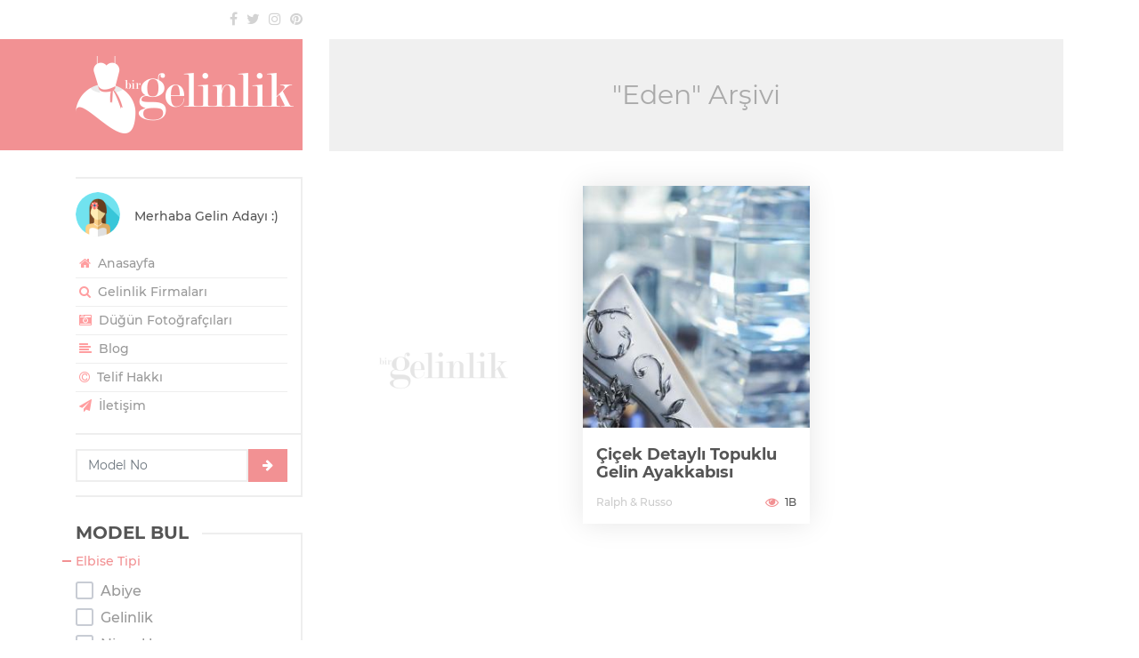

--- FILE ---
content_type: text/html; charset=UTF-8
request_url: https://birgelinlik.com/etiket/eden
body_size: 6440
content:
<!DOCTYPE html>
<html lang="tr-TR" itemscope itemtype="http://schema.org/WebPage">
<head>
    <meta charset="UTF-8">
    <!--[if IE]><meta http-equiv='X-UA-Compatible' content='IE=edge,chrome=1'><![endif]-->
    <meta name="viewport" content="width=device-width, initial-scale=1"/>
    <meta name="google-site-verification" content="Knb_CGLvByJrzKO8HsDDBd8aGgGKMXHgLMuPd1r_naw"/>
    <link rel="canonical" href="https://birgelinlik.com/etiket/eden"/>
    <title>Eden Arşivi - Bir Gelinlik</title>
    

        <meta name="keywords" content="gelin ayakkabısı,topuklu gelin ayakkabısı,Ralph & Russo,Eden,gelinlik,gelinlik modeli,en güzel gelinlikler,2022 gelinlik modelleri,straplez gelinlik,askılı gelinlik,tül gelinlik,kabarık gelinlik,2022 abiye,nişanlık,nişanlık modeli,kaburga gelinlik"/>
    <meta name="subject" content="Gelinlik">
    <meta itemprop="name" content="Eden Arşivi - Bir Gelinlik">
        <meta itemprop="image" content="https://birgelinlik.com/assets/image/logo-meta.jpg">
    <meta property="og:title" content="Eden Arşivi - Bir Gelinlik"/>
    <meta property="og:type" content="website"/>
    <meta property="og:url" content="https://birgelinlik.com/etiket/eden"/>
    <meta property="og:site_name" content="Bir Gelinlik"/>
    <meta property="article:author" content="Bir Gelinlik">
    <meta property="og:description" content=""/>
    <meta property="og:image" content="https://birgelinlik.com/assets/image/logo-meta.jpg"/>
    <meta property="og:image:alt" content="Bir Gelinlik"/>
            <meta property="og:image:secure_url" content="https://birgelinlik.com/assets/image/logo-meta.jpg"/>
            <meta property="og:image:type" content="image/jpeg"/>
    <meta property="og:image:width" content="790"/>
    <meta property="og:image:height" content="790"/>
            <meta name="twitter:card" content="summary"/>
        <meta name="twitter:site" content="@birgelinlik"/>
        <meta name="twitter:creator" content="@birgelinlik"/>
        <meta name="twitter:url" content="https://birgelinlik.com/etiket/eden">
        <meta name="twitter:title" content="Eden Arşivi - Bir Gelinlik">
        <meta name="twitter:description" content="">
        <meta name="twitter:image" content="https://birgelinlik.com/assets/image/logo-meta.jpg">
            <link rel="license" href="/telif-hakki-sayfasi">
    <meta name="mobile-web-app-capable" content="yes">
    <link rel="alternate" type="application/rss+xml" title="Bir Gelinlik beslemesi" href="https://birgelinlik.com/feed"/>
        <link rel="apple-touch-icon" sizes="57x57" href="/assets/image/favicon/apple-icon-57x57.png">
    <link rel="apple-touch-icon" sizes="60x60" href="/assets/image/favicon/apple-icon-60x60.png">
    <link rel="apple-touch-icon" sizes="72x72" href="/assets/image/favicon/apple-icon-72x72.png">
    <link rel="apple-touch-icon" sizes="76x76" href="/assets/image/favicon/apple-icon-76x76.png">
    <link rel="apple-touch-icon" sizes="114x114" href="/assets/image/favicon/apple-icon-114x114.png">
    <link rel="apple-touch-icon" sizes="120x120" href="/assets/image/favicon/apple-icon-120x120.png">
    <link rel="apple-touch-icon" sizes="144x144" href="/assets/image/favicon/apple-icon-144x144.png">
    <link rel="apple-touch-icon" sizes="152x152" href="/assets/image/favicon/apple-icon-152x152.png">
    <link rel="apple-touch-icon" sizes="180x180" href="/assets/image/favicon/apple-icon-180x180.png">
    <link rel="icon" type="image/png" sizes="192x192" href="/assets/image/favicon/android-icon-192x192.png">
    <link rel="icon" type="image/png" sizes="32x32" href="/assets/image/favicon/favicon-32x32.png">
    <link rel="icon" type="image/png" sizes="96x96" href="/assets/image/favicon/favicon-96x96.png">
    <link rel="icon" type="image/png" sizes="16x16" href="/assets/image/favicon/favicon-16x16.png">
    <meta name="msapplication-TileImage" content="/assets/image/favicon/ms-icon-144x144.png">
    <meta name="msapplication-TileColor" content="#f29193">
    <meta name="theme-color" content="#f29193">
        <link rel="manifest" href="/manifest.json"/>
    <link href="/assets/css/min.css" rel="stylesheet">
        <script async src="//pagead2.googlesyndication.com/pagead/js/adsbygoogle.js"></script>
<script>(adsbygoogle = window.adsbygoogle || []).push({google_ad_client: "ca-pub-8807080999279408", enable_page_level_ads: true});</script>    <script src="/assets/js/modernizr-2.6.2-respond-1.1.0.min.js" defer></script>
</head>

<body class="" data-content="0" data-onesignal="9bb5f249-04f1-43c1-8eb2-7e0cf90829ff" data-analytics="UA-64582230-7" data-hotjar="1003529">

<div class="spinner"></div>

<div class="container">
    <div class="row">
        <div id="left" class="col-lg-3">
            <header id="leftHeader">
                <div class="top">
                    <div class="row">
<!--                        <div class="col-8">-->
<!--                            --><!--                        </div>-->
                        <div class="col">
                            <div class="social text-right">
                                <a href="//fb.com/birgelinlik" rel="nofollow noopener noreferrer" title="Facebook" class="fa fa-facebook" target="_blank"></a><a href="//twitter.com/birgelinlik" rel="nofollow noopener noreferrer" title="Twitter" class="fa fa-twitter" target="_blank"></a><a href="//instagram.com/birgelinlik" rel="nofollow noopener noreferrer" title="Instagram" class="fa fa-instagram" target="_blank"></a><a href="//tr.pinterest.com/birgelinlik" rel="nofollow noopener noreferrer" title="Pinterest" class="fa fa-pinterest" target="_blank"></a>                            </div>
                        </div>
                    </div>
                </div>
                <div class="logo" itemscope itemtype="http://schema.org/Organization">
                    <meta itemprop="name" content="Bir Gelinlik">
                    <meta itemprop="description" content="En güzel gelinlikler ve tüm yılların gözde gelinlik modelleri burada. Evlilik telaşı içinde olan gelin adaylarına gelinlik modeli, nişanlık modeli ve abiye modeli gibi konularda ilham vermek ve gelinlik firmaları bilgileri için buradayız">
                    <meta itemprop="url" content="https://birgelinlik.com">
                                            <meta itemprop="sameAs" content="https://www.twitter.com/birgelinlik">
                                                <meta itemprop="sameAs" content="https://www.facebook.com/birgelinlik">
                                                <meta itemprop="sameAs" content="https://www.instagram.com/birgelinlik">
                                                <meta itemprop="sameAs" content="https://tr.pinterest.com/birgelinlik">
                                            <h1 class="image-logo" title="Gelinlik">
                        <a href="https://birgelinlik.com" rel="home" title="Gelinlik"><img width="245" height="87" itemprop="logo" src="https://birgelinlik.com/assets/image/logo.png" alt="Gelinlik" class="img-fluid"></a>
                    </h1>
                    <button type="button" class="navbar-toggle" data-toggle="collapse" data-target="#widgets">
                        <span>Menü</span> <i class="fa fa-align-right"></i>
                    </button>
                </div>
            </header>
            
<aside id="widgets" class="collapse">
    <div class="row">
        <div class="col-sm-6 col-lg-12">
            <div class="widget user-menu">
    <div class="widget-content">
        <div class="media">
            <img class="align-self-start mr-3 rounded-circle" width="50" height="50" src="/assets/image/avatar.png" alt="Gelin Adayı">
            <div class="media-body">
                Merhaba Gelin Adayı :)
            </div>
        </div>
        <nav id="userMenu">
            <ul>
                <li><a href="/"><i class="fa fa-home"></i> Anasayfa </a></li>
                                                                <li><a href="/gelinlik-firmalari"><i class="fa fa-search"></i> Gelinlik Firmaları <span class="badge badge-pill badge-dark"></span></a></li>
                <li><a href="/dugun-fotografcilari"><i class="fa fa-camera-retro"></i> Düğün Fotoğrafçıları <span class="badge badge-pill badge-dark"></span></a></li>

                <li><a href="/etiket/blog"><i class="fa fa-align-left"></i> Blog</a></li>
                <li><a href="/telif-hakki-sayfasi"><i class="fa fa-copyright"></i> Telif Hakkı</a></li>
                <li><a href="/iletisim-sayfasi"><i class="fa fa-paper-plane"></i> İletişim</a></li>
                            </ul>
        </nav>
    </div>
</div>

<div class="widget goModelNumber">
        <form action="/" method="post" id="goModelNumber" class="row mt-3">
        <div class="col pr-0"><input type="number" min="1001" max="1832" placeholder="Model No" class="form-control" required></div>
        <div class="col-auto pl-0"><button type="submit" class="btn btn-danger btn-lg"><i class="fa fa-arrow-right"></i></button></div>
    </form>
</div>        </div>
                <div class="col-sm-6 col-lg-12">
            
<div class="widget find">
    <h2 id="gelinlik-modeli-bul" title="Gelinlik Modeli Bul">MODEL BUL</h2>
    <div class="widget-content">
        <div class="filter">
            <form id="filter" method="post" action="/model-bul">

                <div class="option">
                    <div class="option-title">Elbise Tipi</div>
                                        <div class="option-boxes scrollbar-inner">
                                                    <div class="cbox">
                                <label for="cbx-dt-1003" class="label-cbx">
                                    <input id="cbx-dt-1003" type="checkbox" class="invisible" name="type[]" data-c="DressType" value="1003"  >
                                    <span class="checkbox">
                                        <svg width="20px" height="20px" viewBox="0 0 20 20">
                                            <path d="M3,1 L17,1 L17,1 C18.1045695,1 19,1.8954305 19,3 L19,17 L19,17 C19,18.1045695 18.1045695,19 17,19 L3,19 L3,19 C1.8954305,19 1,18.1045695 1,17 L1,3 L1,3 C1,1.8954305 1.8954305,1 3,1 Z"></path>
                                            <polyline points="4 11 8 15 16 6"></polyline>
                                        </svg>
                                    </span>
                                    <span>Abiye</span>
                                </label>
                                                            </div>
                                                        <div class="cbox">
                                <label for="cbx-dt-1001" class="label-cbx">
                                    <input id="cbx-dt-1001" type="checkbox" class="invisible" name="type[]" data-c="DressType" value="1001"  >
                                    <span class="checkbox">
                                        <svg width="20px" height="20px" viewBox="0 0 20 20">
                                            <path d="M3,1 L17,1 L17,1 C18.1045695,1 19,1.8954305 19,3 L19,17 L19,17 C19,18.1045695 18.1045695,19 17,19 L3,19 L3,19 C1.8954305,19 1,18.1045695 1,17 L1,3 L1,3 C1,1.8954305 1.8954305,1 3,1 Z"></path>
                                            <polyline points="4 11 8 15 16 6"></polyline>
                                        </svg>
                                    </span>
                                    <span>Gelinlik</span>
                                </label>
                                                            </div>
                                                        <div class="cbox">
                                <label for="cbx-dt-1002" class="label-cbx">
                                    <input id="cbx-dt-1002" type="checkbox" class="invisible" name="type[]" data-c="DressType" value="1002"  >
                                    <span class="checkbox">
                                        <svg width="20px" height="20px" viewBox="0 0 20 20">
                                            <path d="M3,1 L17,1 L17,1 C18.1045695,1 19,1.8954305 19,3 L19,17 L19,17 C19,18.1045695 18.1045695,19 17,19 L3,19 L3,19 C1.8954305,19 1,18.1045695 1,17 L1,3 L1,3 C1,1.8954305 1.8954305,1 3,1 Z"></path>
                                            <polyline points="4 11 8 15 16 6"></polyline>
                                        </svg>
                                    </span>
                                    <span>Nişanlık</span>
                                </label>
                                                            </div>
                                                </div>
                </div>

                <div class="option">
                    <div class="option-title">Vücut Tipi</div>
                                        <div class="option-boxes scrollbar-inner">
                                                    <div class="cbox">
                                <label for="cbx-db-1002" class="label-cbx">
                                    <input id="cbx-db-1002" type="checkbox" class="invisible" name="body[]" data-c="DressBody" value="1002"  >
                                    <span class="checkbox">
                                        <svg width="20px" height="20px" viewBox="0 0 20 20">
                                            <path d="M3,1 L17,1 L17,1 C18.1045695,1 19,1.8954305 19,3 L19,17 L19,17 C19,18.1045695 18.1045695,19 17,19 L3,19 L3,19 C1.8954305,19 1,18.1045695 1,17 L1,3 L1,3 C1,1.8954305 1.8954305,1 3,1 Z"></path>
                                            <polyline points="4 11 8 15 16 6"></polyline>
                                        </svg>
                                    </span>
                                    <span>A Kesim</span>
                                </label>
                                                            </div>
                                                        <div class="cbox">
                                <label for="cbx-db-1001" class="label-cbx">
                                    <input id="cbx-db-1001" type="checkbox" class="invisible" name="body[]" data-c="DressBody" value="1001"  >
                                    <span class="checkbox">
                                        <svg width="20px" height="20px" viewBox="0 0 20 20">
                                            <path d="M3,1 L17,1 L17,1 C18.1045695,1 19,1.8954305 19,3 L19,17 L19,17 C19,18.1045695 18.1045695,19 17,19 L3,19 L3,19 C1.8954305,19 1,18.1045695 1,17 L1,3 L1,3 C1,1.8954305 1.8954305,1 3,1 Z"></path>
                                            <polyline points="4 11 8 15 16 6"></polyline>
                                        </svg>
                                    </span>
                                    <span>Balık</span>
                                </label>
                                                            </div>
                                                        <div class="cbox">
                                <label for="cbx-db-1004" class="label-cbx">
                                    <input id="cbx-db-1004" type="checkbox" class="invisible" name="body[]" data-c="DressBody" value="1004"  >
                                    <span class="checkbox">
                                        <svg width="20px" height="20px" viewBox="0 0 20 20">
                                            <path d="M3,1 L17,1 L17,1 C18.1045695,1 19,1.8954305 19,3 L19,17 L19,17 C19,18.1045695 18.1045695,19 17,19 L3,19 L3,19 C1.8954305,19 1,18.1045695 1,17 L1,3 L1,3 C1,1.8954305 1.8954305,1 3,1 Z"></path>
                                            <polyline points="4 11 8 15 16 6"></polyline>
                                        </svg>
                                    </span>
                                    <span>Dar Kesim</span>
                                </label>
                                                            </div>
                                                        <div class="cbox">
                                <label for="cbx-db-1010" class="label-cbx">
                                    <input id="cbx-db-1010" type="checkbox" class="invisible" name="body[]" data-c="DressBody" value="1010"  >
                                    <span class="checkbox">
                                        <svg width="20px" height="20px" viewBox="0 0 20 20">
                                            <path d="M3,1 L17,1 L17,1 C18.1045695,1 19,1.8954305 19,3 L19,17 L19,17 C19,18.1045695 18.1045695,19 17,19 L3,19 L3,19 C1.8954305,19 1,18.1045695 1,17 L1,3 L1,3 C1,1.8954305 1.8954305,1 3,1 Z"></path>
                                            <polyline points="4 11 8 15 16 6"></polyline>
                                        </svg>
                                    </span>
                                    <span>Düz Kesim</span>
                                </label>
                                                            </div>
                                                        <div class="cbox">
                                <label for="cbx-db-1006" class="label-cbx">
                                    <input id="cbx-db-1006" type="checkbox" class="invisible" name="body[]" data-c="DressBody" value="1006"  >
                                    <span class="checkbox">
                                        <svg width="20px" height="20px" viewBox="0 0 20 20">
                                            <path d="M3,1 L17,1 L17,1 C18.1045695,1 19,1.8954305 19,3 L19,17 L19,17 C19,18.1045695 18.1045695,19 17,19 L3,19 L3,19 C1.8954305,19 1,18.1045695 1,17 L1,3 L1,3 C1,1.8954305 1.8954305,1 3,1 Z"></path>
                                            <polyline points="4 11 8 15 16 6"></polyline>
                                        </svg>
                                    </span>
                                    <span>Kaburga</span>
                                </label>
                                                            </div>
                                                        <div class="cbox">
                                <label for="cbx-db-1005" class="label-cbx">
                                    <input id="cbx-db-1005" type="checkbox" class="invisible" name="body[]" data-c="DressBody" value="1005"  >
                                    <span class="checkbox">
                                        <svg width="20px" height="20px" viewBox="0 0 20 20">
                                            <path d="M3,1 L17,1 L17,1 C18.1045695,1 19,1.8954305 19,3 L19,17 L19,17 C19,18.1045695 18.1045695,19 17,19 L3,19 L3,19 C1.8954305,19 1,18.1045695 1,17 L1,3 L1,3 C1,1.8954305 1.8954305,1 3,1 Z"></path>
                                            <polyline points="4 11 8 15 16 6"></polyline>
                                        </svg>
                                    </span>
                                    <span>Kısa</span>
                                </label>
                                                            </div>
                                                        <div class="cbox">
                                <label for="cbx-db-1003" class="label-cbx">
                                    <input id="cbx-db-1003" type="checkbox" class="invisible" name="body[]" data-c="DressBody" value="1003"  >
                                    <span class="checkbox">
                                        <svg width="20px" height="20px" viewBox="0 0 20 20">
                                            <path d="M3,1 L17,1 L17,1 C18.1045695,1 19,1.8954305 19,3 L19,17 L19,17 C19,18.1045695 18.1045695,19 17,19 L3,19 L3,19 C1.8954305,19 1,18.1045695 1,17 L1,3 L1,3 C1,1.8954305 1.8954305,1 3,1 Z"></path>
                                            <polyline points="4 11 8 15 16 6"></polyline>
                                        </svg>
                                    </span>
                                    <span>Prenses</span>
                                </label>
                                                            </div>
                                                        <div class="cbox">
                                <label for="cbx-db-1009" class="label-cbx">
                                    <input id="cbx-db-1009" type="checkbox" class="invisible" name="body[]" data-c="DressBody" value="1009"  >
                                    <span class="checkbox">
                                        <svg width="20px" height="20px" viewBox="0 0 20 20">
                                            <path d="M3,1 L17,1 L17,1 C18.1045695,1 19,1.8954305 19,3 L19,17 L19,17 C19,18.1045695 18.1045695,19 17,19 L3,19 L3,19 C1.8954305,19 1,18.1045695 1,17 L1,3 L1,3 C1,1.8954305 1.8954305,1 3,1 Z"></path>
                                            <polyline points="4 11 8 15 16 6"></polyline>
                                        </svg>
                                    </span>
                                    <span>Salaş</span>
                                </label>
                                                            </div>
                                                        <div class="cbox">
                                <label for="cbx-db-1007" class="label-cbx">
                                    <input id="cbx-db-1007" type="checkbox" class="invisible" name="body[]" data-c="DressBody" value="1007"  >
                                    <span class="checkbox">
                                        <svg width="20px" height="20px" viewBox="0 0 20 20">
                                            <path d="M3,1 L17,1 L17,1 C18.1045695,1 19,1.8954305 19,3 L19,17 L19,17 C19,18.1045695 18.1045695,19 17,19 L3,19 L3,19 C1.8954305,19 1,18.1045695 1,17 L1,3 L1,3 C1,1.8954305 1.8954305,1 3,1 Z"></path>
                                            <polyline points="4 11 8 15 16 6"></polyline>
                                        </svg>
                                    </span>
                                    <span>Tulum</span>
                                </label>
                                                            </div>
                                                </div>
                </div>

                <div class="option">
                    <div class="option-title">Yaka Tipi</div>
                                        <div class="option-boxes scrollbar-inner">
                                                    <div class="cbox">
                                <label for="cbx-dc-1003" class="label-cbx">
                                    <input id="cbx-dc-1003" type="checkbox" class="invisible" name="collar[]" data-c="DressCollar" value="1003"  >
                                    <span class="checkbox">
                                        <svg width="20px" height="20px" viewBox="0 0 20 20">
                                            <path d="M3,1 L17,1 L17,1 C18.1045695,1 19,1.8954305 19,3 L19,17 L19,17 C19,18.1045695 18.1045695,19 17,19 L3,19 L3,19 C1.8954305,19 1,18.1045695 1,17 L1,3 L1,3 C1,1.8954305 1.8954305,1 3,1 Z"></path>
                                            <polyline points="4 11 8 15 16 6"></polyline>
                                        </svg>
                                    </span>
                                    <span>Askılı</span>
                                </label>
                                                            </div>
                                                        <div class="cbox">
                                <label for="cbx-dc-1008" class="label-cbx">
                                    <input id="cbx-dc-1008" type="checkbox" class="invisible" name="collar[]" data-c="DressCollar" value="1008"  >
                                    <span class="checkbox">
                                        <svg width="20px" height="20px" viewBox="0 0 20 20">
                                            <path d="M3,1 L17,1 L17,1 C18.1045695,1 19,1.8954305 19,3 L19,17 L19,17 C19,18.1045695 18.1045695,19 17,19 L3,19 L3,19 C1.8954305,19 1,18.1045695 1,17 L1,3 L1,3 C1,1.8954305 1.8954305,1 3,1 Z"></path>
                                            <polyline points="4 11 8 15 16 6"></polyline>
                                        </svg>
                                    </span>
                                    <span>Düşük Omuzlu</span>
                                </label>
                                                            </div>
                                                        <div class="cbox">
                                <label for="cbx-dc-1012" class="label-cbx">
                                    <input id="cbx-dc-1012" type="checkbox" class="invisible" name="collar[]" data-c="DressCollar" value="1012"  >
                                    <span class="checkbox">
                                        <svg width="20px" height="20px" viewBox="0 0 20 20">
                                            <path d="M3,1 L17,1 L17,1 C18.1045695,1 19,1.8954305 19,3 L19,17 L19,17 C19,18.1045695 18.1045695,19 17,19 L3,19 L3,19 C1.8954305,19 1,18.1045695 1,17 L1,3 L1,3 C1,1.8954305 1.8954305,1 3,1 Z"></path>
                                            <polyline points="4 11 8 15 16 6"></polyline>
                                        </svg>
                                    </span>
                                    <span>Hippi</span>
                                </label>
                                                            </div>
                                                        <div class="cbox">
                                <label for="cbx-dc-1011" class="label-cbx">
                                    <input id="cbx-dc-1011" type="checkbox" class="invisible" name="collar[]" data-c="DressCollar" value="1011"  >
                                    <span class="checkbox">
                                        <svg width="20px" height="20px" viewBox="0 0 20 20">
                                            <path d="M3,1 L17,1 L17,1 C18.1045695,1 19,1.8954305 19,3 L19,17 L19,17 C19,18.1045695 18.1045695,19 17,19 L3,19 L3,19 C1.8954305,19 1,18.1045695 1,17 L1,3 L1,3 C1,1.8954305 1.8954305,1 3,1 Z"></path>
                                            <polyline points="4 11 8 15 16 6"></polyline>
                                        </svg>
                                    </span>
                                    <span>Kapalı</span>
                                </label>
                                                            </div>
                                                        <div class="cbox">
                                <label for="cbx-dc-1006" class="label-cbx">
                                    <input id="cbx-dc-1006" type="checkbox" class="invisible" name="collar[]" data-c="DressCollar" value="1006"  >
                                    <span class="checkbox">
                                        <svg width="20px" height="20px" viewBox="0 0 20 20">
                                            <path d="M3,1 L17,1 L17,1 C18.1045695,1 19,1.8954305 19,3 L19,17 L19,17 C19,18.1045695 18.1045695,19 17,19 L3,19 L3,19 C1.8954305,19 1,18.1045695 1,17 L1,3 L1,3 C1,1.8954305 1.8954305,1 3,1 Z"></path>
                                            <polyline points="4 11 8 15 16 6"></polyline>
                                        </svg>
                                    </span>
                                    <span>Kayık Yaka</span>
                                </label>
                                                            </div>
                                                        <div class="cbox">
                                <label for="cbx-dc-1010" class="label-cbx">
                                    <input id="cbx-dc-1010" type="checkbox" class="invisible" name="collar[]" data-c="DressCollar" value="1010"  >
                                    <span class="checkbox">
                                        <svg width="20px" height="20px" viewBox="0 0 20 20">
                                            <path d="M3,1 L17,1 L17,1 C18.1045695,1 19,1.8954305 19,3 L19,17 L19,17 C19,18.1045695 18.1045695,19 17,19 L3,19 L3,19 C1.8954305,19 1,18.1045695 1,17 L1,3 L1,3 C1,1.8954305 1.8954305,1 3,1 Z"></path>
                                            <polyline points="4 11 8 15 16 6"></polyline>
                                        </svg>
                                    </span>
                                    <span>Kolsuz</span>
                                </label>
                                                            </div>
                                                        <div class="cbox">
                                <label for="cbx-dc-1004" class="label-cbx">
                                    <input id="cbx-dc-1004" type="checkbox" class="invisible" name="collar[]" data-c="DressCollar" value="1004"  >
                                    <span class="checkbox">
                                        <svg width="20px" height="20px" viewBox="0 0 20 20">
                                            <path d="M3,1 L17,1 L17,1 C18.1045695,1 19,1.8954305 19,3 L19,17 L19,17 C19,18.1045695 18.1045695,19 17,19 L3,19 L3,19 C1.8954305,19 1,18.1045695 1,17 L1,3 L1,3 C1,1.8954305 1.8954305,1 3,1 Z"></path>
                                            <polyline points="4 11 8 15 16 6"></polyline>
                                        </svg>
                                    </span>
                                    <span>M Yaka</span>
                                </label>
                                                            </div>
                                                        <div class="cbox">
                                <label for="cbx-dc-1001" class="label-cbx">
                                    <input id="cbx-dc-1001" type="checkbox" class="invisible" name="collar[]" data-c="DressCollar" value="1001"  >
                                    <span class="checkbox">
                                        <svg width="20px" height="20px" viewBox="0 0 20 20">
                                            <path d="M3,1 L17,1 L17,1 C18.1045695,1 19,1.8954305 19,3 L19,17 L19,17 C19,18.1045695 18.1045695,19 17,19 L3,19 L3,19 C1.8954305,19 1,18.1045695 1,17 L1,3 L1,3 C1,1.8954305 1.8954305,1 3,1 Z"></path>
                                            <polyline points="4 11 8 15 16 6"></polyline>
                                        </svg>
                                    </span>
                                    <span>Straplez</span>
                                </label>
                                                            </div>
                                                        <div class="cbox">
                                <label for="cbx-dc-1002" class="label-cbx">
                                    <input id="cbx-dc-1002" type="checkbox" class="invisible" name="collar[]" data-c="DressCollar" value="1002"  >
                                    <span class="checkbox">
                                        <svg width="20px" height="20px" viewBox="0 0 20 20">
                                            <path d="M3,1 L17,1 L17,1 C18.1045695,1 19,1.8954305 19,3 L19,17 L19,17 C19,18.1045695 18.1045695,19 17,19 L3,19 L3,19 C1.8954305,19 1,18.1045695 1,17 L1,3 L1,3 C1,1.8954305 1.8954305,1 3,1 Z"></path>
                                            <polyline points="4 11 8 15 16 6"></polyline>
                                        </svg>
                                    </span>
                                    <span>Tek Omuzlu</span>
                                </label>
                                                            </div>
                                                        <div class="cbox">
                                <label for="cbx-dc-1007" class="label-cbx">
                                    <input id="cbx-dc-1007" type="checkbox" class="invisible" name="collar[]" data-c="DressCollar" value="1007"  >
                                    <span class="checkbox">
                                        <svg width="20px" height="20px" viewBox="0 0 20 20">
                                            <path d="M3,1 L17,1 L17,1 C18.1045695,1 19,1.8954305 19,3 L19,17 L19,17 C19,18.1045695 18.1045695,19 17,19 L3,19 L3,19 C1.8954305,19 1,18.1045695 1,17 L1,3 L1,3 C1,1.8954305 1.8954305,1 3,1 Z"></path>
                                            <polyline points="4 11 8 15 16 6"></polyline>
                                        </svg>
                                    </span>
                                    <span>Tesettür</span>
                                </label>
                                                            </div>
                                                        <div class="cbox">
                                <label for="cbx-dc-1005" class="label-cbx">
                                    <input id="cbx-dc-1005" type="checkbox" class="invisible" name="collar[]" data-c="DressCollar" value="1005"  >
                                    <span class="checkbox">
                                        <svg width="20px" height="20px" viewBox="0 0 20 20">
                                            <path d="M3,1 L17,1 L17,1 C18.1045695,1 19,1.8954305 19,3 L19,17 L19,17 C19,18.1045695 18.1045695,19 17,19 L3,19 L3,19 C1.8954305,19 1,18.1045695 1,17 L1,3 L1,3 C1,1.8954305 1.8954305,1 3,1 Z"></path>
                                            <polyline points="4 11 8 15 16 6"></polyline>
                                        </svg>
                                    </span>
                                    <span>Transparan Omuzlu</span>
                                </label>
                                                            </div>
                                                        <div class="cbox">
                                <label for="cbx-dc-1009" class="label-cbx">
                                    <input id="cbx-dc-1009" type="checkbox" class="invisible" name="collar[]" data-c="DressCollar" value="1009"  >
                                    <span class="checkbox">
                                        <svg width="20px" height="20px" viewBox="0 0 20 20">
                                            <path d="M3,1 L17,1 L17,1 C18.1045695,1 19,1.8954305 19,3 L19,17 L19,17 C19,18.1045695 18.1045695,19 17,19 L3,19 L3,19 C1.8954305,19 1,18.1045695 1,17 L1,3 L1,3 C1,1.8954305 1.8954305,1 3,1 Z"></path>
                                            <polyline points="4 11 8 15 16 6"></polyline>
                                        </svg>
                                    </span>
                                    <span>V Yaka</span>
                                </label>
                                                            </div>
                                                </div>
                </div>

                                <div class="option">
                    <button class="btn btn-fluid" type="submit"><i class="fa fa-search"></i>  MODEL BUL</button>
                </div>
            </form>
        </div>
    </div>
</div>        </div>
        <div class="col-sm-6 col-lg-12">
            
<div class="widget tags">
    <h2 id="gelinlik-kategorileri" title="Gelinlik Kategoriler">KATEGORİLER</h2>
    <div class="widget-content">
        <nav id="aside-menu">
            <ul>
                                    <li><a href="https://birgelinlik.com/etiket/sirt-dekolteli-gelinlik" title="Sırt dekolteli gelinlik" target="_blank">Sırt dekolteli gelinlik</a></li>
                                        <li><a href="https://birgelinlik.com/etiket/dar-kesim-gelinlik" title="Dar kesim gelinlik" target="_blank">Dar kesim gelinlik</a></li>
                                        <li><a href="https://birgelinlik.com/etiket/transparan-gelinlik" title="Transparan gelinlik" target="_blank">Transparan gelinlik</a></li>
                                        <li><a href="https://birgelinlik.com/etiket/v-yaka-gelinlik" title="V yaka gelinlik" target="_blank">V yaka gelinlik</a></li>
                                        <li><a href="https://birgelinlik.com/etiket/dekolteli-gelinlik" title="Dekolteli gelinlik" target="_blank">Dekolteli gelinlik</a></li>
                                        <li><a href="https://birgelinlik.com/etiket/tesettur-gelinlik" title="Tesettür gelinlik" target="_blank">Tesettür gelinlik</a></li>
                                        <li><a href="https://birgelinlik.com/etiket/gelin-cicegi" title="Gelin çiçeği" target="_blank">Gelin çiçeği</a></li>
                                        <li><a href="https://birgelinlik.com/etiket/dusuk-omuzlu-gelinlik" title="Düşük omuzlu gelinlik" target="_blank">Düşük omuzlu gelinlik</a></li>
                                        <li><a href="https://birgelinlik.com/etiket/saten-gelinlik" title="Saten gelinlik" target="_blank">Saten gelinlik</a></li>
                                        <li><a href="https://birgelinlik.com/etiket/gelin-buketi" title="Gelin buketi" target="_blank">Gelin buketi</a></li>
                                        <li><a href="https://birgelinlik.com/etiket/kaburga-gelinlik" title="Kaburga gelinlik" target="_blank">Kaburga gelinlik</a></li>
                                        <li><a href="https://birgelinlik.com/etiket/gelin-taci" title="Gelin tacı" target="_blank">Gelin tacı</a></li>
                                        <li><a href="https://birgelinlik.com/etiket/drapeli-gelinlik" title="Drapeli gelinlik" target="_blank">Drapeli gelinlik</a></li>
                                        <li><a href="https://birgelinlik.com/etiket/uzun-kollu-gelinlik" title="Uzun kollu gelinlik" target="_blank">Uzun kollu gelinlik</a></li>
                                        <li><a href="https://birgelinlik.com/etiket/gelinlik-testi" title="Gelinlik testi" target="_blank">Gelinlik testi</a></li>
                                        <li><a href="https://birgelinlik.com/etiket/kaburga-model-gelinlik" title="Kaburga model gelinlik" target="_blank">Kaburga model gelinlik</a></li>
                                        <li><a href="https://birgelinlik.com/etiket/hippi-gelinlik" title="Hippi gelinlik" target="_blank">Hippi gelinlik</a></li>
                                        <li><a href="https://birgelinlik.com/etiket/kapali-gelinlik" title="Kapalı gelinlik" target="_blank">Kapalı gelinlik</a></li>
                                        <li><a href="https://birgelinlik.com/etiket/gelinlik" title="Gelinlik" target="_blank">Gelinlik</a></li>
                                        <li><a href="https://birgelinlik.com/etiket/kayik-yaka-gelinlik" title="Kayık yaka gelinlik" target="_blank">Kayık yaka gelinlik</a></li>
                                        <li><a href="https://birgelinlik.com/etiket/m-yaka-gelinlik" title="M yaka gelinlik" target="_blank">M yaka gelinlik</a></li>
                                        <li><a href="https://birgelinlik.com/etiket/sade-gelinlik" title="Sade gelinlik" target="_blank">Sade gelinlik</a></li>
                                        <li><a href="https://birgelinlik.com/etiket/straplez-gelinlik" title="Straplez gelinlik" target="_blank">Straplez gelinlik</a></li>
                                        <li><a href="https://birgelinlik.com/etiket/sifon-gelinlik" title="Şifon gelinlik" target="_blank">Şifon gelinlik</a></li>
                                        <li><a href="https://birgelinlik.com/etiket/kalp-yaka-gelinlik" title="Kalp yaka gelinlik" target="_blank">Kalp yaka gelinlik</a></li>
                                        <li><a href="https://birgelinlik.com/etiket/prenses-gelinlik" title="Prenses gelinlik" target="_blank">Prenses gelinlik</a></li>
                                        <li><a href="https://birgelinlik.com/etiket/mini-gelinlik" title="Mini gelinlik" target="_blank">Mini gelinlik</a></li>
                                        <li><a href="https://birgelinlik.com/etiket/unlulerin-gelinlikleri" title="Ünlülerin gelinlikleri" target="_blank">Ünlülerin gelinlikleri</a></li>
                                        <li><a href="https://birgelinlik.com/etiket/gelin-saci" title="Gelin saçı" target="_blank">Gelin saçı</a></li>
                                        <li><a href="https://birgelinlik.com/etiket/kisa-gelinlik" title="Kısa gelinlik" target="_blank">Kısa gelinlik</a></li>
                                </ul>
                    </nav>
    </div>
</div>        </div>
    </div>
</aside>        </div>
            <div class="col">
        <h3 class="archive-title">"Eden" Arşivi</h3>
        <div class="row">
                <section id="center" class="list col">
        <div class="row">
                                    <div class="col-sm-4">
                            <div class="adsense">
    <h3 class="d-none">Reklam</h3>
    <ins class="adsbygoogle" style="display:block" data-ad-format="fluid" data-ad-layout-key="+2p+sa-1n-4h+ee" data-ad-client="ca-pub-8807080999279408" data-ad-slot="1601784847"></ins><script>(adsbygoogle=window.adsbygoogle || []).push({});</script>
</div>                        </div>
                                            <div class="col-sm-4">
                                        <article id="entry1394" class="entry entry-box entry-md" itemscope itemtype="http://schema.org/Article">
                    <div class="entry-image">
                        <a href="https://birgelinlik.com/cicek-detayli-topuklu-gelin-ayakkabisi-1394" title="Çiçek Detaylı Topuklu Gelin Ayakkabısı" rel="bookmark" target="_blank">
                            <figure itemprop="image" itemscope itemtype="https://schema.org/ImageObject">
                                <img data-src="/assets/upload/2018/03/gelinlik-modeli-7ea6b9ec9a709940424fa6d40019f3fb.jpg.500p.jpg" src="/assets/image/spacer.gif" width="1" height="1" alt="Çiçek Detaylı Topuklu Gelin Ayakkabısı" class="lazy img-fluid">
                                <meta itemprop="url" content="https://birgelinlik.com/assets/upload/2018/03/gelinlik-modeli-7ea6b9ec9a709940424fa6d40019f3fb.jpg.500p.jpg">
                                <meta itemprop="width" content="500">
                                <meta itemprop="height" content="326">
                                <meta itemprop="caption" content="Çiçek Detaylı Topuklu Gelin Ayakkabısı">
                            </figure>
                        </a>
                                            </div>
                    <div class="entry-info">
                        <h4 id="cicek-detayli-topuklu-gelin-ayakkabisi-1394" class="entry-box-title entry-title headline" itemprop="name headline">
                        <a href="https://birgelinlik.com/cicek-detayli-topuklu-gelin-ayakkabisi-1394" class="" title="Çiçek Detaylı Topuklu Gelin Ayakkabısı" rel="bookmark" target="_blank" itemprop="mainEntityOfPage url">Çiçek Detaylı Topuklu Gelin Ayakkabısı</a>
                    </h4>
                    <div class="entry-details">
                        <div class="row align-items-center">
                            <div class="col">
                                <div class="meta-no-display post-content entry-content">İtalyan markası olan Ralph & Russo tasarımı Eden ile mükemmel gelinliğinizi taçlandırabilirsiniz.Topuk kısmındaki çiçek detaylarıyla harika görünen bu gelin ayakkabısı farklı renklere de sahip. Gelinlik için tercih edecekler için beyaz renginin daha uygun olduğu bu gelin ayakkabısı modeli ile gerçek...</div>
                                <span class="date">21 Mart 2018</span>
                                <span class="post-author vcard" itemprop="author">
                                                                            <a class="url fn n" href="https://birgelinlik.com/etiket/ralph-russo" title="Ralph & Russo" target="_blank" rel="author">Ralph & Russo</a>
                                                                    </span>
                                <div class="post-info meta-no-display">
                                            <abbr class="updated meta-no-display" title="2018-03-21T13:16:15Z">2018-03-21 13:16:15</abbr>
        <abbr class="published meta-no-display" title="2018-03-21T13:16:15Z">2018-03-21 13:16:15</abbr>
        <meta itemprop="datePublished" content="2018-03-21T13:16:15Z">
        <meta itemprop="dateModified" content="2018-03-21T13:16:15Z">
                                        </div>
                                    <span class="meta-no-display" itemprop="publisher" itemscope itemtype="https://schema.org/Organization">
        <meta itemprop="name" content="Bir Gelinlik">
        <span itemprop="logo" itemscope itemtype="https://schema.org/ImageObject">
            <meta itemprop="url" content="https://birgelinlik.com/assets/image/logo-meta.jpg">
            <meta itemprop="width" content="790">
            <meta itemprop="height" content="790">
        </span>
    </span>
                                </div>
                            <div class="col-auto text-right">
                                                                    <div class="show d-inline-block text-right" data-toggle="tooltip" data-placement="top" data-original-title="1962 Görüntülenme">
                                        <i class="fa fa-eye"></i><span class="count">1B</span>
                                    </div>
                                                            </div>
                        </div>
                    </div>
                    </div>
                </article>
                                    </div>
                            </div>
    </section>
        </div>
    </div>
    </div>
    <div id="bottom">
        <div id="autoloads" class="row"  data-count="8" data-offset="1" data-order="adddate desc" data-text-allload="Tümü Yüklendi" data-class="Post"  data-tag="1458"  ></div>
        <div id="loadmore" class="text-center"></div>
    </div>

<footer id="footer">
    <div class="row">
        <div class="col-lg-4">
            <p class="copyright">Copyright 2018-2026 birgelinlik.com</p>
        </div>
        <div class="col">
            <nav id="footer-menu">
                <ul>
                                        <li><a href="https://birgelinlik.com" title="gelinlik">gelinlik</a></li>
                    <li><a href="https://birgelinlik.com" title="gelinlik modelleri">gelinlik modelleri</a></li>
                    <li><a href="https://birgelinlik.com" title="2026 gelinlik modelleri">2026 gelinlik modelleri</a></li>
                    <li><a href="https://birgelinlik.com" title="gelinlikler">gelinlikler</a></li>
                    <li><a href="https://birgelinlik.com/izmir-gelinlik-firmalari" title="izmir gelinlik firmaları">izmir gelinlik firmaları</a></li>
                </ul>
            </nav>
        </div>
    </div>
    <div class="row">
        <div class="col-lg-4">
            <p><a href="//pixelibol.com" title="Web Tasarım" target="_blank" rel="noopener">Web Tasarım</a>: <a href="//pixelibol.com" title="Web Tasarım" rel="noopener" target="_blank">pixelibol</a></p>
        </div>
        <div class="col">
            <p>birgelinlik.com bir <a href="//pixelibol.com" title="Pixelibol" target="_blank" rel="noopener">Pixelibol</a> projesidir.</p>
        </div>
    </div>
</footer>

</div>

    <div class="modal fade" id="loginModal" tabindex="-1" role="dialog" aria-hidden="true">
        <div class="modal-dialog modal-dialog-centered" role="document">
            <div class="modal-content">
                <div class="modal-header">
                    <div class="modal-title" id="exampleModalLongTitle">Üye Girişi</div>
                </div>
                <div class="modal-body">
                    <form id="loginForm" action="/login" method="post">
                        <div class="form-row align-items-center">
                            <div class="col-sm-4">
                                <label class="sr-only" for="loginemail">Mail Adresi</label>
                                <input type="email" class="form-control" id="loginemail" placeholder="Mail Adresi" name="usermail" required>
                            </div>
                            <div class="col-sm-4">
                                <label class="sr-only" for="loginpassword">Şifre</label>
                                <input type="password" class="form-control" id="loginpassword" placeholder="Şifre" name="userpass" required>
                            </div>
                            <div class="col-sm-4">
                                <input type="hidden" name="referer" value="//birgelinlik.com/etiket/eden">
                                <button type="button" class="btn btn-fluid g-recaptcha"
                                    data-sitekey="6Ldai0oUAAAAAGen-a7X3THUCrd_JUkRQ5Pc0Ll-"
                                    data-callback="onSubmitL" >GİRİŞ YAP
                                </button>
                            </div>
                        </div>
                    </form>
                </div>
            </div>
        </div>
    </div>

<script src="/assets/js/jquery-3.2.1.min.js"></script>
<script src="/assets/js/master.min.js" defer></script>
<script src="/assets/js/swiper.min.js" defer></script>



<script src="/assets/js/theme.min.js"  defer></script>
</body>
</html>

--- FILE ---
content_type: text/html; charset=utf-8
request_url: https://www.google.com/recaptcha/api2/aframe
body_size: -87
content:
<!DOCTYPE HTML><html><head><meta http-equiv="content-type" content="text/html; charset=UTF-8"></head><body><script nonce="dLVDvD9MGbPT8s-70IPXzA">/** Anti-fraud and anti-abuse applications only. See google.com/recaptcha */ try{var clients={'sodar':'https://pagead2.googlesyndication.com/pagead/sodar?'};window.addEventListener("message",function(a){try{if(a.source===window.parent){var b=JSON.parse(a.data);var c=clients[b['id']];if(c){var d=document.createElement('img');d.src=c+b['params']+'&rc='+(localStorage.getItem("rc::a")?sessionStorage.getItem("rc::b"):"");window.document.body.appendChild(d);sessionStorage.setItem("rc::e",parseInt(sessionStorage.getItem("rc::e")||0)+1);localStorage.setItem("rc::h",'1768916207688');}}}catch(b){}});window.parent.postMessage("_grecaptcha_ready", "*");}catch(b){}</script></body></html>

--- FILE ---
content_type: text/html; charset=utf-8
request_url: https://www.google.com/recaptcha/api2/anchor?ar=1&k=6Ldai0oUAAAAAGen-a7X3THUCrd_JUkRQ5Pc0Ll-&co=aHR0cHM6Ly9iaXJnZWxpbmxpay5jb206NDQz&hl=en&v=PoyoqOPhxBO7pBk68S4YbpHZ&size=invisible&anchor-ms=20000&execute-ms=30000&cb=yf7jvpsaif1r
body_size: 49366
content:
<!DOCTYPE HTML><html dir="ltr" lang="en"><head><meta http-equiv="Content-Type" content="text/html; charset=UTF-8">
<meta http-equiv="X-UA-Compatible" content="IE=edge">
<title>reCAPTCHA</title>
<style type="text/css">
/* cyrillic-ext */
@font-face {
  font-family: 'Roboto';
  font-style: normal;
  font-weight: 400;
  font-stretch: 100%;
  src: url(//fonts.gstatic.com/s/roboto/v48/KFO7CnqEu92Fr1ME7kSn66aGLdTylUAMa3GUBHMdazTgWw.woff2) format('woff2');
  unicode-range: U+0460-052F, U+1C80-1C8A, U+20B4, U+2DE0-2DFF, U+A640-A69F, U+FE2E-FE2F;
}
/* cyrillic */
@font-face {
  font-family: 'Roboto';
  font-style: normal;
  font-weight: 400;
  font-stretch: 100%;
  src: url(//fonts.gstatic.com/s/roboto/v48/KFO7CnqEu92Fr1ME7kSn66aGLdTylUAMa3iUBHMdazTgWw.woff2) format('woff2');
  unicode-range: U+0301, U+0400-045F, U+0490-0491, U+04B0-04B1, U+2116;
}
/* greek-ext */
@font-face {
  font-family: 'Roboto';
  font-style: normal;
  font-weight: 400;
  font-stretch: 100%;
  src: url(//fonts.gstatic.com/s/roboto/v48/KFO7CnqEu92Fr1ME7kSn66aGLdTylUAMa3CUBHMdazTgWw.woff2) format('woff2');
  unicode-range: U+1F00-1FFF;
}
/* greek */
@font-face {
  font-family: 'Roboto';
  font-style: normal;
  font-weight: 400;
  font-stretch: 100%;
  src: url(//fonts.gstatic.com/s/roboto/v48/KFO7CnqEu92Fr1ME7kSn66aGLdTylUAMa3-UBHMdazTgWw.woff2) format('woff2');
  unicode-range: U+0370-0377, U+037A-037F, U+0384-038A, U+038C, U+038E-03A1, U+03A3-03FF;
}
/* math */
@font-face {
  font-family: 'Roboto';
  font-style: normal;
  font-weight: 400;
  font-stretch: 100%;
  src: url(//fonts.gstatic.com/s/roboto/v48/KFO7CnqEu92Fr1ME7kSn66aGLdTylUAMawCUBHMdazTgWw.woff2) format('woff2');
  unicode-range: U+0302-0303, U+0305, U+0307-0308, U+0310, U+0312, U+0315, U+031A, U+0326-0327, U+032C, U+032F-0330, U+0332-0333, U+0338, U+033A, U+0346, U+034D, U+0391-03A1, U+03A3-03A9, U+03B1-03C9, U+03D1, U+03D5-03D6, U+03F0-03F1, U+03F4-03F5, U+2016-2017, U+2034-2038, U+203C, U+2040, U+2043, U+2047, U+2050, U+2057, U+205F, U+2070-2071, U+2074-208E, U+2090-209C, U+20D0-20DC, U+20E1, U+20E5-20EF, U+2100-2112, U+2114-2115, U+2117-2121, U+2123-214F, U+2190, U+2192, U+2194-21AE, U+21B0-21E5, U+21F1-21F2, U+21F4-2211, U+2213-2214, U+2216-22FF, U+2308-230B, U+2310, U+2319, U+231C-2321, U+2336-237A, U+237C, U+2395, U+239B-23B7, U+23D0, U+23DC-23E1, U+2474-2475, U+25AF, U+25B3, U+25B7, U+25BD, U+25C1, U+25CA, U+25CC, U+25FB, U+266D-266F, U+27C0-27FF, U+2900-2AFF, U+2B0E-2B11, U+2B30-2B4C, U+2BFE, U+3030, U+FF5B, U+FF5D, U+1D400-1D7FF, U+1EE00-1EEFF;
}
/* symbols */
@font-face {
  font-family: 'Roboto';
  font-style: normal;
  font-weight: 400;
  font-stretch: 100%;
  src: url(//fonts.gstatic.com/s/roboto/v48/KFO7CnqEu92Fr1ME7kSn66aGLdTylUAMaxKUBHMdazTgWw.woff2) format('woff2');
  unicode-range: U+0001-000C, U+000E-001F, U+007F-009F, U+20DD-20E0, U+20E2-20E4, U+2150-218F, U+2190, U+2192, U+2194-2199, U+21AF, U+21E6-21F0, U+21F3, U+2218-2219, U+2299, U+22C4-22C6, U+2300-243F, U+2440-244A, U+2460-24FF, U+25A0-27BF, U+2800-28FF, U+2921-2922, U+2981, U+29BF, U+29EB, U+2B00-2BFF, U+4DC0-4DFF, U+FFF9-FFFB, U+10140-1018E, U+10190-1019C, U+101A0, U+101D0-101FD, U+102E0-102FB, U+10E60-10E7E, U+1D2C0-1D2D3, U+1D2E0-1D37F, U+1F000-1F0FF, U+1F100-1F1AD, U+1F1E6-1F1FF, U+1F30D-1F30F, U+1F315, U+1F31C, U+1F31E, U+1F320-1F32C, U+1F336, U+1F378, U+1F37D, U+1F382, U+1F393-1F39F, U+1F3A7-1F3A8, U+1F3AC-1F3AF, U+1F3C2, U+1F3C4-1F3C6, U+1F3CA-1F3CE, U+1F3D4-1F3E0, U+1F3ED, U+1F3F1-1F3F3, U+1F3F5-1F3F7, U+1F408, U+1F415, U+1F41F, U+1F426, U+1F43F, U+1F441-1F442, U+1F444, U+1F446-1F449, U+1F44C-1F44E, U+1F453, U+1F46A, U+1F47D, U+1F4A3, U+1F4B0, U+1F4B3, U+1F4B9, U+1F4BB, U+1F4BF, U+1F4C8-1F4CB, U+1F4D6, U+1F4DA, U+1F4DF, U+1F4E3-1F4E6, U+1F4EA-1F4ED, U+1F4F7, U+1F4F9-1F4FB, U+1F4FD-1F4FE, U+1F503, U+1F507-1F50B, U+1F50D, U+1F512-1F513, U+1F53E-1F54A, U+1F54F-1F5FA, U+1F610, U+1F650-1F67F, U+1F687, U+1F68D, U+1F691, U+1F694, U+1F698, U+1F6AD, U+1F6B2, U+1F6B9-1F6BA, U+1F6BC, U+1F6C6-1F6CF, U+1F6D3-1F6D7, U+1F6E0-1F6EA, U+1F6F0-1F6F3, U+1F6F7-1F6FC, U+1F700-1F7FF, U+1F800-1F80B, U+1F810-1F847, U+1F850-1F859, U+1F860-1F887, U+1F890-1F8AD, U+1F8B0-1F8BB, U+1F8C0-1F8C1, U+1F900-1F90B, U+1F93B, U+1F946, U+1F984, U+1F996, U+1F9E9, U+1FA00-1FA6F, U+1FA70-1FA7C, U+1FA80-1FA89, U+1FA8F-1FAC6, U+1FACE-1FADC, U+1FADF-1FAE9, U+1FAF0-1FAF8, U+1FB00-1FBFF;
}
/* vietnamese */
@font-face {
  font-family: 'Roboto';
  font-style: normal;
  font-weight: 400;
  font-stretch: 100%;
  src: url(//fonts.gstatic.com/s/roboto/v48/KFO7CnqEu92Fr1ME7kSn66aGLdTylUAMa3OUBHMdazTgWw.woff2) format('woff2');
  unicode-range: U+0102-0103, U+0110-0111, U+0128-0129, U+0168-0169, U+01A0-01A1, U+01AF-01B0, U+0300-0301, U+0303-0304, U+0308-0309, U+0323, U+0329, U+1EA0-1EF9, U+20AB;
}
/* latin-ext */
@font-face {
  font-family: 'Roboto';
  font-style: normal;
  font-weight: 400;
  font-stretch: 100%;
  src: url(//fonts.gstatic.com/s/roboto/v48/KFO7CnqEu92Fr1ME7kSn66aGLdTylUAMa3KUBHMdazTgWw.woff2) format('woff2');
  unicode-range: U+0100-02BA, U+02BD-02C5, U+02C7-02CC, U+02CE-02D7, U+02DD-02FF, U+0304, U+0308, U+0329, U+1D00-1DBF, U+1E00-1E9F, U+1EF2-1EFF, U+2020, U+20A0-20AB, U+20AD-20C0, U+2113, U+2C60-2C7F, U+A720-A7FF;
}
/* latin */
@font-face {
  font-family: 'Roboto';
  font-style: normal;
  font-weight: 400;
  font-stretch: 100%;
  src: url(//fonts.gstatic.com/s/roboto/v48/KFO7CnqEu92Fr1ME7kSn66aGLdTylUAMa3yUBHMdazQ.woff2) format('woff2');
  unicode-range: U+0000-00FF, U+0131, U+0152-0153, U+02BB-02BC, U+02C6, U+02DA, U+02DC, U+0304, U+0308, U+0329, U+2000-206F, U+20AC, U+2122, U+2191, U+2193, U+2212, U+2215, U+FEFF, U+FFFD;
}
/* cyrillic-ext */
@font-face {
  font-family: 'Roboto';
  font-style: normal;
  font-weight: 500;
  font-stretch: 100%;
  src: url(//fonts.gstatic.com/s/roboto/v48/KFO7CnqEu92Fr1ME7kSn66aGLdTylUAMa3GUBHMdazTgWw.woff2) format('woff2');
  unicode-range: U+0460-052F, U+1C80-1C8A, U+20B4, U+2DE0-2DFF, U+A640-A69F, U+FE2E-FE2F;
}
/* cyrillic */
@font-face {
  font-family: 'Roboto';
  font-style: normal;
  font-weight: 500;
  font-stretch: 100%;
  src: url(//fonts.gstatic.com/s/roboto/v48/KFO7CnqEu92Fr1ME7kSn66aGLdTylUAMa3iUBHMdazTgWw.woff2) format('woff2');
  unicode-range: U+0301, U+0400-045F, U+0490-0491, U+04B0-04B1, U+2116;
}
/* greek-ext */
@font-face {
  font-family: 'Roboto';
  font-style: normal;
  font-weight: 500;
  font-stretch: 100%;
  src: url(//fonts.gstatic.com/s/roboto/v48/KFO7CnqEu92Fr1ME7kSn66aGLdTylUAMa3CUBHMdazTgWw.woff2) format('woff2');
  unicode-range: U+1F00-1FFF;
}
/* greek */
@font-face {
  font-family: 'Roboto';
  font-style: normal;
  font-weight: 500;
  font-stretch: 100%;
  src: url(//fonts.gstatic.com/s/roboto/v48/KFO7CnqEu92Fr1ME7kSn66aGLdTylUAMa3-UBHMdazTgWw.woff2) format('woff2');
  unicode-range: U+0370-0377, U+037A-037F, U+0384-038A, U+038C, U+038E-03A1, U+03A3-03FF;
}
/* math */
@font-face {
  font-family: 'Roboto';
  font-style: normal;
  font-weight: 500;
  font-stretch: 100%;
  src: url(//fonts.gstatic.com/s/roboto/v48/KFO7CnqEu92Fr1ME7kSn66aGLdTylUAMawCUBHMdazTgWw.woff2) format('woff2');
  unicode-range: U+0302-0303, U+0305, U+0307-0308, U+0310, U+0312, U+0315, U+031A, U+0326-0327, U+032C, U+032F-0330, U+0332-0333, U+0338, U+033A, U+0346, U+034D, U+0391-03A1, U+03A3-03A9, U+03B1-03C9, U+03D1, U+03D5-03D6, U+03F0-03F1, U+03F4-03F5, U+2016-2017, U+2034-2038, U+203C, U+2040, U+2043, U+2047, U+2050, U+2057, U+205F, U+2070-2071, U+2074-208E, U+2090-209C, U+20D0-20DC, U+20E1, U+20E5-20EF, U+2100-2112, U+2114-2115, U+2117-2121, U+2123-214F, U+2190, U+2192, U+2194-21AE, U+21B0-21E5, U+21F1-21F2, U+21F4-2211, U+2213-2214, U+2216-22FF, U+2308-230B, U+2310, U+2319, U+231C-2321, U+2336-237A, U+237C, U+2395, U+239B-23B7, U+23D0, U+23DC-23E1, U+2474-2475, U+25AF, U+25B3, U+25B7, U+25BD, U+25C1, U+25CA, U+25CC, U+25FB, U+266D-266F, U+27C0-27FF, U+2900-2AFF, U+2B0E-2B11, U+2B30-2B4C, U+2BFE, U+3030, U+FF5B, U+FF5D, U+1D400-1D7FF, U+1EE00-1EEFF;
}
/* symbols */
@font-face {
  font-family: 'Roboto';
  font-style: normal;
  font-weight: 500;
  font-stretch: 100%;
  src: url(//fonts.gstatic.com/s/roboto/v48/KFO7CnqEu92Fr1ME7kSn66aGLdTylUAMaxKUBHMdazTgWw.woff2) format('woff2');
  unicode-range: U+0001-000C, U+000E-001F, U+007F-009F, U+20DD-20E0, U+20E2-20E4, U+2150-218F, U+2190, U+2192, U+2194-2199, U+21AF, U+21E6-21F0, U+21F3, U+2218-2219, U+2299, U+22C4-22C6, U+2300-243F, U+2440-244A, U+2460-24FF, U+25A0-27BF, U+2800-28FF, U+2921-2922, U+2981, U+29BF, U+29EB, U+2B00-2BFF, U+4DC0-4DFF, U+FFF9-FFFB, U+10140-1018E, U+10190-1019C, U+101A0, U+101D0-101FD, U+102E0-102FB, U+10E60-10E7E, U+1D2C0-1D2D3, U+1D2E0-1D37F, U+1F000-1F0FF, U+1F100-1F1AD, U+1F1E6-1F1FF, U+1F30D-1F30F, U+1F315, U+1F31C, U+1F31E, U+1F320-1F32C, U+1F336, U+1F378, U+1F37D, U+1F382, U+1F393-1F39F, U+1F3A7-1F3A8, U+1F3AC-1F3AF, U+1F3C2, U+1F3C4-1F3C6, U+1F3CA-1F3CE, U+1F3D4-1F3E0, U+1F3ED, U+1F3F1-1F3F3, U+1F3F5-1F3F7, U+1F408, U+1F415, U+1F41F, U+1F426, U+1F43F, U+1F441-1F442, U+1F444, U+1F446-1F449, U+1F44C-1F44E, U+1F453, U+1F46A, U+1F47D, U+1F4A3, U+1F4B0, U+1F4B3, U+1F4B9, U+1F4BB, U+1F4BF, U+1F4C8-1F4CB, U+1F4D6, U+1F4DA, U+1F4DF, U+1F4E3-1F4E6, U+1F4EA-1F4ED, U+1F4F7, U+1F4F9-1F4FB, U+1F4FD-1F4FE, U+1F503, U+1F507-1F50B, U+1F50D, U+1F512-1F513, U+1F53E-1F54A, U+1F54F-1F5FA, U+1F610, U+1F650-1F67F, U+1F687, U+1F68D, U+1F691, U+1F694, U+1F698, U+1F6AD, U+1F6B2, U+1F6B9-1F6BA, U+1F6BC, U+1F6C6-1F6CF, U+1F6D3-1F6D7, U+1F6E0-1F6EA, U+1F6F0-1F6F3, U+1F6F7-1F6FC, U+1F700-1F7FF, U+1F800-1F80B, U+1F810-1F847, U+1F850-1F859, U+1F860-1F887, U+1F890-1F8AD, U+1F8B0-1F8BB, U+1F8C0-1F8C1, U+1F900-1F90B, U+1F93B, U+1F946, U+1F984, U+1F996, U+1F9E9, U+1FA00-1FA6F, U+1FA70-1FA7C, U+1FA80-1FA89, U+1FA8F-1FAC6, U+1FACE-1FADC, U+1FADF-1FAE9, U+1FAF0-1FAF8, U+1FB00-1FBFF;
}
/* vietnamese */
@font-face {
  font-family: 'Roboto';
  font-style: normal;
  font-weight: 500;
  font-stretch: 100%;
  src: url(//fonts.gstatic.com/s/roboto/v48/KFO7CnqEu92Fr1ME7kSn66aGLdTylUAMa3OUBHMdazTgWw.woff2) format('woff2');
  unicode-range: U+0102-0103, U+0110-0111, U+0128-0129, U+0168-0169, U+01A0-01A1, U+01AF-01B0, U+0300-0301, U+0303-0304, U+0308-0309, U+0323, U+0329, U+1EA0-1EF9, U+20AB;
}
/* latin-ext */
@font-face {
  font-family: 'Roboto';
  font-style: normal;
  font-weight: 500;
  font-stretch: 100%;
  src: url(//fonts.gstatic.com/s/roboto/v48/KFO7CnqEu92Fr1ME7kSn66aGLdTylUAMa3KUBHMdazTgWw.woff2) format('woff2');
  unicode-range: U+0100-02BA, U+02BD-02C5, U+02C7-02CC, U+02CE-02D7, U+02DD-02FF, U+0304, U+0308, U+0329, U+1D00-1DBF, U+1E00-1E9F, U+1EF2-1EFF, U+2020, U+20A0-20AB, U+20AD-20C0, U+2113, U+2C60-2C7F, U+A720-A7FF;
}
/* latin */
@font-face {
  font-family: 'Roboto';
  font-style: normal;
  font-weight: 500;
  font-stretch: 100%;
  src: url(//fonts.gstatic.com/s/roboto/v48/KFO7CnqEu92Fr1ME7kSn66aGLdTylUAMa3yUBHMdazQ.woff2) format('woff2');
  unicode-range: U+0000-00FF, U+0131, U+0152-0153, U+02BB-02BC, U+02C6, U+02DA, U+02DC, U+0304, U+0308, U+0329, U+2000-206F, U+20AC, U+2122, U+2191, U+2193, U+2212, U+2215, U+FEFF, U+FFFD;
}
/* cyrillic-ext */
@font-face {
  font-family: 'Roboto';
  font-style: normal;
  font-weight: 900;
  font-stretch: 100%;
  src: url(//fonts.gstatic.com/s/roboto/v48/KFO7CnqEu92Fr1ME7kSn66aGLdTylUAMa3GUBHMdazTgWw.woff2) format('woff2');
  unicode-range: U+0460-052F, U+1C80-1C8A, U+20B4, U+2DE0-2DFF, U+A640-A69F, U+FE2E-FE2F;
}
/* cyrillic */
@font-face {
  font-family: 'Roboto';
  font-style: normal;
  font-weight: 900;
  font-stretch: 100%;
  src: url(//fonts.gstatic.com/s/roboto/v48/KFO7CnqEu92Fr1ME7kSn66aGLdTylUAMa3iUBHMdazTgWw.woff2) format('woff2');
  unicode-range: U+0301, U+0400-045F, U+0490-0491, U+04B0-04B1, U+2116;
}
/* greek-ext */
@font-face {
  font-family: 'Roboto';
  font-style: normal;
  font-weight: 900;
  font-stretch: 100%;
  src: url(//fonts.gstatic.com/s/roboto/v48/KFO7CnqEu92Fr1ME7kSn66aGLdTylUAMa3CUBHMdazTgWw.woff2) format('woff2');
  unicode-range: U+1F00-1FFF;
}
/* greek */
@font-face {
  font-family: 'Roboto';
  font-style: normal;
  font-weight: 900;
  font-stretch: 100%;
  src: url(//fonts.gstatic.com/s/roboto/v48/KFO7CnqEu92Fr1ME7kSn66aGLdTylUAMa3-UBHMdazTgWw.woff2) format('woff2');
  unicode-range: U+0370-0377, U+037A-037F, U+0384-038A, U+038C, U+038E-03A1, U+03A3-03FF;
}
/* math */
@font-face {
  font-family: 'Roboto';
  font-style: normal;
  font-weight: 900;
  font-stretch: 100%;
  src: url(//fonts.gstatic.com/s/roboto/v48/KFO7CnqEu92Fr1ME7kSn66aGLdTylUAMawCUBHMdazTgWw.woff2) format('woff2');
  unicode-range: U+0302-0303, U+0305, U+0307-0308, U+0310, U+0312, U+0315, U+031A, U+0326-0327, U+032C, U+032F-0330, U+0332-0333, U+0338, U+033A, U+0346, U+034D, U+0391-03A1, U+03A3-03A9, U+03B1-03C9, U+03D1, U+03D5-03D6, U+03F0-03F1, U+03F4-03F5, U+2016-2017, U+2034-2038, U+203C, U+2040, U+2043, U+2047, U+2050, U+2057, U+205F, U+2070-2071, U+2074-208E, U+2090-209C, U+20D0-20DC, U+20E1, U+20E5-20EF, U+2100-2112, U+2114-2115, U+2117-2121, U+2123-214F, U+2190, U+2192, U+2194-21AE, U+21B0-21E5, U+21F1-21F2, U+21F4-2211, U+2213-2214, U+2216-22FF, U+2308-230B, U+2310, U+2319, U+231C-2321, U+2336-237A, U+237C, U+2395, U+239B-23B7, U+23D0, U+23DC-23E1, U+2474-2475, U+25AF, U+25B3, U+25B7, U+25BD, U+25C1, U+25CA, U+25CC, U+25FB, U+266D-266F, U+27C0-27FF, U+2900-2AFF, U+2B0E-2B11, U+2B30-2B4C, U+2BFE, U+3030, U+FF5B, U+FF5D, U+1D400-1D7FF, U+1EE00-1EEFF;
}
/* symbols */
@font-face {
  font-family: 'Roboto';
  font-style: normal;
  font-weight: 900;
  font-stretch: 100%;
  src: url(//fonts.gstatic.com/s/roboto/v48/KFO7CnqEu92Fr1ME7kSn66aGLdTylUAMaxKUBHMdazTgWw.woff2) format('woff2');
  unicode-range: U+0001-000C, U+000E-001F, U+007F-009F, U+20DD-20E0, U+20E2-20E4, U+2150-218F, U+2190, U+2192, U+2194-2199, U+21AF, U+21E6-21F0, U+21F3, U+2218-2219, U+2299, U+22C4-22C6, U+2300-243F, U+2440-244A, U+2460-24FF, U+25A0-27BF, U+2800-28FF, U+2921-2922, U+2981, U+29BF, U+29EB, U+2B00-2BFF, U+4DC0-4DFF, U+FFF9-FFFB, U+10140-1018E, U+10190-1019C, U+101A0, U+101D0-101FD, U+102E0-102FB, U+10E60-10E7E, U+1D2C0-1D2D3, U+1D2E0-1D37F, U+1F000-1F0FF, U+1F100-1F1AD, U+1F1E6-1F1FF, U+1F30D-1F30F, U+1F315, U+1F31C, U+1F31E, U+1F320-1F32C, U+1F336, U+1F378, U+1F37D, U+1F382, U+1F393-1F39F, U+1F3A7-1F3A8, U+1F3AC-1F3AF, U+1F3C2, U+1F3C4-1F3C6, U+1F3CA-1F3CE, U+1F3D4-1F3E0, U+1F3ED, U+1F3F1-1F3F3, U+1F3F5-1F3F7, U+1F408, U+1F415, U+1F41F, U+1F426, U+1F43F, U+1F441-1F442, U+1F444, U+1F446-1F449, U+1F44C-1F44E, U+1F453, U+1F46A, U+1F47D, U+1F4A3, U+1F4B0, U+1F4B3, U+1F4B9, U+1F4BB, U+1F4BF, U+1F4C8-1F4CB, U+1F4D6, U+1F4DA, U+1F4DF, U+1F4E3-1F4E6, U+1F4EA-1F4ED, U+1F4F7, U+1F4F9-1F4FB, U+1F4FD-1F4FE, U+1F503, U+1F507-1F50B, U+1F50D, U+1F512-1F513, U+1F53E-1F54A, U+1F54F-1F5FA, U+1F610, U+1F650-1F67F, U+1F687, U+1F68D, U+1F691, U+1F694, U+1F698, U+1F6AD, U+1F6B2, U+1F6B9-1F6BA, U+1F6BC, U+1F6C6-1F6CF, U+1F6D3-1F6D7, U+1F6E0-1F6EA, U+1F6F0-1F6F3, U+1F6F7-1F6FC, U+1F700-1F7FF, U+1F800-1F80B, U+1F810-1F847, U+1F850-1F859, U+1F860-1F887, U+1F890-1F8AD, U+1F8B0-1F8BB, U+1F8C0-1F8C1, U+1F900-1F90B, U+1F93B, U+1F946, U+1F984, U+1F996, U+1F9E9, U+1FA00-1FA6F, U+1FA70-1FA7C, U+1FA80-1FA89, U+1FA8F-1FAC6, U+1FACE-1FADC, U+1FADF-1FAE9, U+1FAF0-1FAF8, U+1FB00-1FBFF;
}
/* vietnamese */
@font-face {
  font-family: 'Roboto';
  font-style: normal;
  font-weight: 900;
  font-stretch: 100%;
  src: url(//fonts.gstatic.com/s/roboto/v48/KFO7CnqEu92Fr1ME7kSn66aGLdTylUAMa3OUBHMdazTgWw.woff2) format('woff2');
  unicode-range: U+0102-0103, U+0110-0111, U+0128-0129, U+0168-0169, U+01A0-01A1, U+01AF-01B0, U+0300-0301, U+0303-0304, U+0308-0309, U+0323, U+0329, U+1EA0-1EF9, U+20AB;
}
/* latin-ext */
@font-face {
  font-family: 'Roboto';
  font-style: normal;
  font-weight: 900;
  font-stretch: 100%;
  src: url(//fonts.gstatic.com/s/roboto/v48/KFO7CnqEu92Fr1ME7kSn66aGLdTylUAMa3KUBHMdazTgWw.woff2) format('woff2');
  unicode-range: U+0100-02BA, U+02BD-02C5, U+02C7-02CC, U+02CE-02D7, U+02DD-02FF, U+0304, U+0308, U+0329, U+1D00-1DBF, U+1E00-1E9F, U+1EF2-1EFF, U+2020, U+20A0-20AB, U+20AD-20C0, U+2113, U+2C60-2C7F, U+A720-A7FF;
}
/* latin */
@font-face {
  font-family: 'Roboto';
  font-style: normal;
  font-weight: 900;
  font-stretch: 100%;
  src: url(//fonts.gstatic.com/s/roboto/v48/KFO7CnqEu92Fr1ME7kSn66aGLdTylUAMa3yUBHMdazQ.woff2) format('woff2');
  unicode-range: U+0000-00FF, U+0131, U+0152-0153, U+02BB-02BC, U+02C6, U+02DA, U+02DC, U+0304, U+0308, U+0329, U+2000-206F, U+20AC, U+2122, U+2191, U+2193, U+2212, U+2215, U+FEFF, U+FFFD;
}

</style>
<link rel="stylesheet" type="text/css" href="https://www.gstatic.com/recaptcha/releases/PoyoqOPhxBO7pBk68S4YbpHZ/styles__ltr.css">
<script nonce="cOfmN8vgfl4R091MzJMnOA" type="text/javascript">window['__recaptcha_api'] = 'https://www.google.com/recaptcha/api2/';</script>
<script type="text/javascript" src="https://www.gstatic.com/recaptcha/releases/PoyoqOPhxBO7pBk68S4YbpHZ/recaptcha__en.js" nonce="cOfmN8vgfl4R091MzJMnOA">
      
    </script></head>
<body><div id="rc-anchor-alert" class="rc-anchor-alert"></div>
<input type="hidden" id="recaptcha-token" value="[base64]">
<script type="text/javascript" nonce="cOfmN8vgfl4R091MzJMnOA">
      recaptcha.anchor.Main.init("[\x22ainput\x22,[\x22bgdata\x22,\x22\x22,\[base64]/[base64]/[base64]/ZyhXLGgpOnEoW04sMjEsbF0sVywwKSxoKSxmYWxzZSxmYWxzZSl9Y2F0Y2goayl7RygzNTgsVyk/[base64]/[base64]/[base64]/[base64]/[base64]/[base64]/[base64]/bmV3IEJbT10oRFswXSk6dz09Mj9uZXcgQltPXShEWzBdLERbMV0pOnc9PTM/bmV3IEJbT10oRFswXSxEWzFdLERbMl0pOnc9PTQ/[base64]/[base64]/[base64]/[base64]/[base64]\\u003d\x22,\[base64]\\u003d\x22,\x22w47CgipHEsK9aMOPG3LDssKsXGJkwogURMOpD37DgGV6wowtwrQ5wqpIWgzCgwzCk3/Diw7DhGXDoMOnEyl/[base64]/[base64]/DuRLDnF7Duh4gwqTDlEfDg38GA8O7HsK4woXDpS3DvyjDncKPwqoPwptfDMO4w4IWw4ozesKawqk0EMO2ZU59E8ODAcO7WSV7w4UZwovCo8OywrRCwrTCujvDoxBSYTfCoSHDkMKzw5FiwovDnxLCtj0Ewp3CpcKNw6TCpxIdwrXDtGbCncKyQsK2w7nDicKxwr/[base64]/[base64]/CmcOZwps2w4dnwqXDkcOrYsOuVhHCkcKDwpgnw6xGw4Vlw6cew6h0wrVKw7YIA3kAw4QIC08kAw/Ck08dw6DDvcKFw4/[base64]/CsMO3cG/[base64]/DhDLDs8OGAy1Gw5XCjCxtwrQgUcKdPsO0Qjd6woRmY8KaFzcwwrk4w57DssKYAMKiXynCuyzCsXzDsnDDh8KIwrbDkcObw6A/AsO3DXVGanxUBwPCrRzDmwHDiAXDpiVcXcKdEsKTw7fDmTfCviHDkMKnRkPDkcO0MMKYwpLCn8KPR8OCCMKrw4IdDkkwwpTDtXrCt8Kiw4fCvivCtFrDsDVuw4PCnsOZwqg/[base64]/F8Oaw7DCpj4Tw5M+E1XDhy3DscO2w7AzFcOqZcO6wpc6SADDmsKPwqnDqMK9w4vCk8KKVTDCm8KEHcKGw6kUVEhrHybCtMKIw7TDgsKNwrTDnxVaJEV7biTCpMOEZcOGWsKCw77DvcOlwodkXsOnQcKzw6HDr8ONwoTCvyUIPsKPSSQaPcKTw4QWeMK4Z8KAw5/CtcKlRyJxbGnDo8OcQsKWDhc4W2XDnMKuH2NZEk46wqNQw6EoBcOgwoRlw4PDhSRhTEDCvMKlw5cPw6oBYC8yw4nDisK5F8KiSBnDosOVw7DCqcK8w6HDisKYwr/CpQbDscK0woI/woDDmcKzL1DCiiVPWsKFwpXDi8O5wq8uw6A6fMOVw7RtG8OQAMOOw4TDox0jwrXDqcO8CcK9wqtrJ100wrJPwqnCqsOpwoPCng/CqMOUUADDpMOGwpTDt0g/w49Ww7dKacKNw7siwprCoAgdESBdwqXCgkjCpic5w4EMwrrDkMK1M8KJwpUhw6lufsOPw6F4wr8vw6LCl1HClMKrw6FZEiBow4pyOhDDjWLDgmRZJlxgw71IQFdZwpYcJsOQK8Ktw7TDn0HDiMK0wrnDt8K/[base64]/CjMKwNwpjw4fDo1fDr8Oow7fDgcK3CA8XUsOpwpfDnAfDicKDB190w4YFwrvDo1XDlixBUcK6w7/Dt8OrZ2fDhMKdRhLDjsOOTXnCrcOHWmfChGUsAcKWf8OHw5vCosKbwoDCqXnDg8OawrNvWsKmwpBSwqHDiWDCrQ7CnsK0XwrDowzCrMOuc27DkMKlwqrCgUFGfcOTXFPClcK/V8OPJ8K5w78PwrdIwovCqcKewr/Cj8KVwqQjwqLCl8Oww63Cs2fDoAVVAj5KXzRbw6pVBsO/w6VWwqHDlT4hKm/CkXIAw7k/wrV+w6jDhxjDg24Vw47Cl00EwqzDpSPDn2VPwpNiw4cjwrM2YnXDpMKgPsOmw4XCrsOVwroIwqNudE8EDC4zQ1XCjkdBScOOw67DiR4gBB/CrC08XcKdw63DncK9dMOKw6Ehw70iwoHDljFtw5FSHhFqWzRXM8O6M8OTwq5fwp7DpcKswoVKDMKuw74fCcOxwpQKICcZwpNhw7/CusOkLMOBwrbDhsO4w6bDi8O3UmkRPS/CpBB8BMOzwp/CkjvDkizDsxTCqcOlwpgOIWfDgn7DsMK3RMOiw4Usw4cKw7zCvMOrwqtrUhXCghJYUgYawq/DtcO9F8ObwrrCtCdbwokXHB/DtMKkR8O4F8KEfcKrw5HCtW5zw47CvcKxwrxvwpTCulvDhsOudMOew4gswqnCswDCrUNfVzXCtMKxw7R2SE/[base64]/Dj8K9CsKmKBbCqzVTw4dYKHzCkmYeVMO6wonDlU/CvgNnVsOXWAY1wqfDjHgkw7sRVMKUwojDhcO1KMOzw4PCgk7Dk3ZYw4FJwp7Dl8OpwplSBcKkw7TDoMKRwogcJMK2csObIV/CmB3CosKcw5hDUcORP8KRw4syN8Kkw67CiX8AwqXDiS3DrxUeMgNSwosDSMKXw5PDgA3Du8KIwobCiwgoV8Ona8OgHTTDu2TCniA1WQDDhxRRCMOzNRbDnMOcwpt/LHbCqz7DgnLCm8OtFsK/OMKMw57CrcOYwqAYJ29DworCn8OWBsO7ChgHw6gOw67DjDkjw6XCnsKzwpbCtsOqwrFODFA1AsOLXsKrw7PCosKFAx3DoMKOw5wjRMKdwol1w5Eiw4/Cj8KMKMOyBWFuXsKEQjbCvMKWJEBRwo4fw7tiZMOeHMKPZToXw7ESwrPDjsKuQCvCh8KCw6XDtywtD8KePXY/ZcKLDQTCqsKkJMKOT8KaEn7DnAHChcK4XXA/bAtzwow7byhxwqjCrQ/CpDfDlFLDggZvF8OhPHcrwp9KwqTDi8KLw6DCnsKfSAxVw5/DmA54w5EuaH9HWhLCmwLDkFDCqMOPwqMSwoHDl8O6w7heQA40TcOOw4nCvhDDjnfCu8OfGcKGwrbCinrCoMKJJsKOw5sbEgYiQMO7w650BTXDtcOuIsKHw57DmEgAXCzCjDo3wq5mwqjDrBTCpToEwoHDs8Kuw40/wpbCn2kxCMOeWWc5wrdXEcOlfgjCuMKmJgzDp3MBwo1CbMKkPsOmw69ibMKOfA3Dq3BdwpQnwr1qVAxAeMKmaMOawrlKf8KYYcOmemMHwoHDvjDDj8KZwrNkDGVcakoYwr3Do8O+w5rDh8OydjvCojIwQ8KKw4oyfsOEw5/Ckxkyw7LCicKNEH1GwqsHZcObKMKVwrsKMU/Dv2tjcsOMLiHCqcKDAMKLbEvDvkrCq8O1cTtUw68GwpLDljDCgifDkG/Ch8KPw5TCrsOAPsOBw5B4IsObw7c4wpBFZsOpNA/[base64]/CgcK5wp9hLMKFwrfCvgscGMOew6wAfzdRacOJw4xuUSA1wp8mwocwwqbDnMKRwpZMw4lQwo3CnAINDcKiw53CksOTw6zDqAvChMKcBksnw4A8BMKDw7N/f0rCjWPCk0kPwpXDmzvDsXzCssKCX8O4wrUCwqrDkm7Do2jDh8KIfw7CvMOuXMKew5rDhWh1OXDCucORYGPCrXtAw6TCoMK9X2DChMOewpIyw7McBcK6N8O0XEjCmn7CqBUSw718TXbDpsKxw6zChcOLw5DChcOYwoUFwrB8w4TCmsKVwp/Cp8OTw4Epwp/CtRHCmWRUw5HDtMKwwq3DiMKsw5zDtsKFIVXCvsKPRWYOM8KKL8KlAwvDucORw7dCw6HCqMOIwpLDnBhcSMKUPMK+wqrCpsKgMwzDoCtQw7PDscKBwqvDmsKpwpIiw5wkwrnDnsONw4rDjMKFHsO0bT/DkcKCOcKCSxjDtMKaEWbCuMOua03CrsKLTsOoaMOPwrlUwrBPw6BtwqvDpyfCuMO3fcKaw4jDlzjDqC84OCvCtm4QdHvDhTnClnjCqDPDh8OBw5hhw4TDlcO/wogwwrkuXHolwocrFsOUaMODEcK4wqQKw4UMw5bCvDHDtsOzZcO9w7vChcOcwrxXAGrDrCbCvcOfw6HDnTwfZgJIwo5wCMKIw7R6ccOlwqdQwrVUUMOTEQxDwpTDh8KBI8O/w4hnfxvCiS7CtRDCpFMkWDfCiW/[base64]/[base64]/[base64]/[base64]/CuSjCpEcDdcOEw48FBcKawrcfw5XDoMOIMUDDgcKsembCuU/[base64]/CrlpFwqXCo8K0KcO+woIRwoh7wrxww4hfwqHDjBTCt33Drw/CvTTCmj1MFMKYJ8KOekXDiS/DsjohZcK6wrDCnMKEw7Q1N8O+AcOXw6bCk8OwJRbDkcO9wpdowpgdw53Dr8OjZWrDlMK+CcOnwpHCkcKLwpIUwqQjPzPDgsK4RFfCijHCg1ERVkcpX8O3w6bCpFVBFgjDusKMMMKJNcOpHRAIZ3w/NQnDlUrDisKJw5zCmMKKwqpkw7zDkj7CqBvDuzHCqsOTw6HCvMKtwr4swrUOPn9zUlZdw7TDr1jCuQrCtT/CssKjHy5ucg5xwqMvwodWTsKowoZ/bFjCl8K4w4XCgsK8csKfS8Krw7bCn8Kqwp/CkALCtcO7w7jDrMKcPSwOwqjCoMOUwqHDvHM7w4fDjcKgwoPCrD9Vwr4aCMKpDGHCjMK1woJ/[base64]/DoMKvw5jDksKYwoBew6nDgko6acOqw5tQJGHDssKMXMOWwo7DiMOJP8KURcK3w7Jvb0BowrLDrCxVaMOrwrrDrSkKccOtwpdSwrJdMBA6w6xXJDRJwqUwwoERaDBVwpHDrMOewpc1wrZLA1jDocONI1bDnMONDMKAwofDuC5SW8O/woUcwoo6w4A3wrQ/dxLDsTbClsOoIsOKw6xNfcKQw7XDlsKHw6EAwog3ZBk8wqPDvsO+Jj1ITxDCnMK4w6c7w4whVWcnw4/ChsOAwqnDikLDjsK3wpYoMcOtGHliHTx5w4zDjVbCgcOgesOXwoQUw7lcwrNIcFnCq0B7AGNdcXnCtgfDn8Oowo8LwoXCrMOObcKEw74sw43Ds3vDsRrDkgZCWGxIGcOlLWRcw7fDrHxEGsOyw4FERH7Dn3dAw6IxwrU0Nn/[base64]/CvAnCsizCmnwgwqvCkxHDulU1EcKDw5DCo8K0wr3Dg8Obw53CrcKZZcKFw6/DpXnDrBPDtMKNEcK0K8K2Nhdww7bDk3LDvcOUF8OTTcKeJA51Q8OUGMOcehXCjyRwaMKNw5/DgsOaw4TCvU0iw64gw6ohwoJewr3ClCDDlBgnw67Drg3CqsOLeggAw4NHw6sawrciO8K1wpQRMcKqwqTDm8O2B8KUY2pNw6jCh8KYIj4sAXDChMKIw5HCgyDDhB3CtsKVNTfDicOFw7nCqBU/TsOLwq4lXnMMIsOTwp7DkQrDhVw/wrF/bsKqdz5rwoXDssOCSnpjfgrDq8KMCHnCkyfChcKea8OqZ04Rwrt+U8KqwpDCsQFAIMOzOMK1KGfCvMO8wo8tw4jDglvDu8KKwrM8Zxcaw6rDgsKIw7p3w696ZcOfEAtHwrjDrcKoO3nDnCTCkyp5Y8KQw4FaI8K/[base64]/CncOJwq7DjcOaGBjDqyNyWsK8Ki/DncK4NcOlSiDCo8OOQ8KFIsOAwp3CvwMPwoJowqjDnMOrw49WQAzCgcOqw5wRSEtmw4A2CMOyBlPDgcK5TFJEw67CoUkKCcOwYE/DvcKGw43CsS/Dq1PCiMOTw6/Cp2wnccKsASTCoTfDmMKIw6kvwpTDm8OZwrIpFVXDgyo4wpAHCMOTXHFtccK6wr5YYcO2wqTDmsOkMFnCmsKDw77CuRTDrcK/w5nDhcKYwqAsw7BacV1sw4LCvhABWMOnw7zCi8KffMOhw5jDpMKswo1UZFF/HMKHNsKCwqU/ecOQGMOjFMOrw4PDknnCiG7DhcOOwq3CnMKlwqNlasKswo/DlEInAjTCnAc6w6AUwpAnwofCl3XCscOCw4XDmV1KwoTCgsO0IgPCqMONw5R/wpHCqTZuw4powpxcw4luw43Do8KoUMOxw7wVwppXA8K3AMOWZTjCimXDp8O0SMO7QMKxwrYJwq1WFsOrw5sKwpVIw6I2M8KFwrXCmsKiWHILw6JNwpHDmMOmYMONw7/CmcOTw4R8woTCl8K+w47Dv8KrDyU4wrZtw4QCAjZsw6pDAsO5O8OOw4BawrJKwq/CmsKQwq8+BMK/wrzCvMK7e1vDv8KddDBSw7BQPWbCj8OeVsOnwpbDi8O5w7/Dih11w57CscKQw7FIw73CoCXCncO7wpfCg8K/wqIQAGXCrW9vKMO/[base64]/N8KKLDPCrMKMwodNwrXDjGrClUlYw5kiLinDisKeXcKjw5nDmxt5ZzJ2acKRVMKRDD7CncOAMcKLw6cFf8KvwpRdRsKuwpgTcBfDrcOkw7vCh8O4w6YKQhlywqvDrXwRa1fCly15wpVYwpjDgHp7wrEMEyVGw5cawo/Cn8KUwoXDhiBEwrsKMsKEw5wLGcKUwr7CicK2I8KgwqMfCUNJw6XDoMK1KBvDo8K2wp1Qw4XDm3kwwo1Kc8KtwoDCkMKJAsKWNR/CnzNhcUzCosK7EmjDrRTDpMK4wo/DocOzw5o7UD7CqUHCm10/wo9BScKhK8KIGGbDn8KEwpkewrhaKVPCqRDDvsK7SjV7PxgMAmjCsMOdwqUcw5LClMKzwoMDBD5zIkQWXcOgL8Oaw59VTMKOw4A4wrIWw6HDjxjDkizCoMKYWFt7w4/Cjil2w5TChcOCwogTw6FHFcKuwrowLcKZw6ECw4fDtcOJSsKyw4XDgsOubsOEEcK5d8OpKg/ClizDgCZhw5DCvgt0JVPChsKZB8ODw4U8wrA0MsODwrnDr8O8RQXCoA9Zw5vDtS3DhGIGwpJ2w4DCi3kiZSoSw7/Dpxhqwr7DlsO5w5QUw6VGw4XCjcKeNnU4DA/Dp3ZRVsO8PcO9awjCs8OOX3xUw7bDssO1w5PCt1fDmsKjT3IewqUKwpnCrmDDrsO/w7vCjsKgwr/DusKXwrcxW8KyCSV4w4YFeEJDw6gqwojCisOMw4BtKcKSLcObAsK2TnnDlFbCjC4Bw6zDq8OeWhAWZEjDuzggDUnCqsK8YkjCrTzCgE7DpXIhw7w9VxvCn8K0YsKHw5bDqcKYw5/ClBI4DMKRGhrDv8KGwqjCtCPCn13CkMO8dMKaTcOYw70GwpLCvgA9A1wiwrptwo5/fUw6fwVyw6orwrxhw4vDtEsoGnHCh8KZw6pQw5IGw4/CkcKswo7DtcKTSsOiWwBvwqRvwqA5w7cHw5gewo7DpxPClGzCuMO6w4JcMHJewqbDqcK/bcOAYkw7wq02ZQMUY8O9eRU/VcOQPMOAw6bDi8KFdnHCisKrbyZudSl3w5zCggrDj3rCp3YrccOqdhrCkQRJQMK6MMOqPMOxw4fDuMOGMGMBw5rDl8Oqw5ANQwhlbXLCrR48w6LCjsKjDXjClFl6DTDDhXfDqMK7Ezo6OXrDnmxyw5I8w5zCnMOQwpjDvVzDicKFCsOlw5jChhwHwp/[base64]/[base64]/DiMKPDGDDukrCsMOfRWUMwqcrw7ERZsOHTG9Sw7zCoXnDg8OZGW7CvVrClB10wpHDt2HCp8O+wrnCoxwFZMO/UcKPw59qVsKVw7EDDsKiwo3Dvl5MNTNgJEfDik9VwqA2d35OegFmw6Ibwq3DpTV8OMOcSDzDli/CvFPDqsKqScKdw6d5eTQfw747ZUkdZsOmSXEJwpzDsBZPwplBb8OYGgMgXsONw5bDgMOiwr3DgcO1SsKIwpEgbcKlw4rDpcOTwrfChUwFcjLDlWo/wrfCqGXDmBAowqkvMMOBwrzDsMOaw63Ck8OKVkzDmBRiw73Dr8OcdsObw79NwqnDo0PCh3nDmlvCp3d+fcKJYD7DgSlPw5TDvXE/wr1Mw59tOnvDsMKrCsOZc8OcTsKMc8OUZ8OyAXNafcKwCMKzbUkVw5XCjwzCiX/CpzHCkFfDomJ5w5gHMsONbVciwrfDmAUnIn/CqmQSwqnDtWrDi8Kzw7PCq15Tw4DCoQUlwpzCr8Oow57DtsOxaWPCoMOxPTIpwqwGwpZdwoPDpUPCniHDqjtoZsKiw7AjbMKDwo4MdlvDisOiEBxeAMKEw5DDjC/CnwUoFFZbw4TDr8OWS8KEw6BTwpRUwrorw79+VsKNw6zDksOvFgnDlMONwr/CrMOfa1XCi8KhwoLCkBPDl0fDosKkTwkIR8KLw6VYw4jCvUHCgMKdFcKGTEXDi3PDgMKpDcOjK0wHwrgdcMODwpsBCsKkOz0+wo7DicOOwqBWwrM6d0DDq105wq/Dn8KVwrbCpsKIwqxcBWfCh8KDbV4jwpXDg8K6P2xLcMO2w4zDnUvDrMKYB3YCw6rCpMKvZsOCdWLCusOrw6/DosK3w4XDtUBOwqRjYEUOw6BDYRQEJ3vClsOYA3rDs0LCvxLCk8OnCnLCisKCPzjCgi/Cik5FPMOhwoTCmVfCpncRHmDDrkvDk8Kow6Y6GWowMcOEYMKnw5LCoMORfFHDtzDDh8O/LMO2wrvDusKiU1zDv0XDhw9SwqPDtcO8AsOoUDdlZGPCscKmZsOXKsKXC1LCrsKKdMK0RDXCqCLDmcOmOMKUwq1xw5zCjcO3wrfDnzQqZyrDvUIfwojCmcKWRMKCwozCqTbCuMKTwrrDlMKCfUTCk8OrOUQ+w5E4B2TCtcOGw6PDssOeaV1nw4Euw5bDnFl1w4AyKV/[base64]/DqMKReMK/A1Ubbl/[base64]/csKQwotxwoxvw7/DnivCoF/DusKVwr1DdmlRE8KzwpnDg3LDtcOxGmzDtSYrwoDCgMOvwrAywoPCq8OlwoHDhTPDrFQxQGfCvhogF8KaU8Oew40nW8KMVMODAERhw5HClsOhak7CkcOPwo4LUCzDoMOAw54kwpAtAcO9O8K+KA/Cl3NqHMK7w4vDt05lTMOlQcObw4g9H8OrwqY2RUMXw6ogLm3CtsOFw7lOXwvDll1lCDfDrRYrFMOWwqDCnxQDw6jChcKtw7w2U8OQw6HDrMOoHsOpw7nDkz3DqBAkacK3wrU6w6ZWOsK2wqISYsKVwqLCgXlIOC/Dlns3c0orw7/CrWLDmcKDw4jDgClbLcK/PgvChkbCiSrDsVvCvUrDs8KgwqvDrQRlw5EMGsOKw6rCqzHCp8KdecOow4zCpCJmbxHCkcO9wpfCgHgKdA3DhMOQRcOjw6p4w5/CucKIVVbDlFPDmB7DuMKqwqTDi0xLYcOKL8KzEsKRwpFIwrrCqxbCs8OLw6R5HsOwZMOeT8KLUsOhw6J+w4wpwppXfcK/wqXDg8KgwopbwpDDqMKmw6xrwp9BwqZ8wpHCnn5Pw4AZw6LCsMKRwp/CijfCpV3DvwXDnB7DgsOBwonDjsKTwrlAJh4LA1dNbXTCgg3DpMO1w6jDvcOaQcKww6hrBjvCtm0NTC/DgVEVQMO8bsOyfBzCsCfDs07CvynCmTfCusKMETxHwq7DpcObDDzCicKJdMKOwqAgwobCiMOHwp/CmMKNw53DlcOUBcKfXVnDqMKFY1QOw7rCnjzDlcKGU8K+w7Ndw5DCqMOGw6Ahwq/ClTFNMsOBw4c0DFgcUGYSTFEyVMOyw45abSTDvE/CtVctGX/CucONw4ZVTEtswowBHk1hKTZ9w75Lw50IwpcPw6XCuhzDuUTCtQ7DuibDs1RpET0HWWPCuBUjB8O3wp/Ctl/ChMKnVcOMOcODw43DpMKMK8K3w79nwobDuzLCh8KDcRAKDSMZwqE2HCEWw4MawpliHsOBMcOwwrAmOnrCkTbDkXHCtsOPw7IJJ0hvw5PCtsKCEsOgesKRw5LCj8OGb1FRdSTCsyvDlcKnesOTHcKfNG7DscKWZMO4C8KBUsONwr7DhSnCsAM+aMOhw7TClAHDo3wgwo/DvsK6w7TCnMOncwXDg8KXwqEmw5/CtsOfw7/[base64]/fBzCkUlQUiLCmMKLwpzCv8KVKQvDn38YPUXCnFrDm8KuBHzCvU4TwoPCi8KVw7bDgATCqmxqw5XDtcOxwqVmw6zCoMOMfsODF8K8w4XCjsOeHDMuLknCpcOSDcODwqEhAsO3DGPDusO5BsKYCTjDsU3CgsO6w4PCnCrCosKgDcOaw5nCqT0aFW/DqjcWwpLCr8K3dcOuFsKkNMKuwr3DsSTClcKDwqLCocKRYnZ8w6DDnsOXwpHCr0c1HcK2wrLDoh9/w7/DvsKow6bCusOPworDoMKeFMKewq/DkVTDjFnCgRFJw5sOwoPCm2hywp/DgMKLwrDDmkpxDRdLDsOoTcOkaMOUR8K8fiZvwqZIw74zwpBjBknDuzk/PcKcD8Kaw7sewoLDmsKMQmLCl0E4w50zwpTCslJQwo9Pw68HLmnDiUVhCm1+w7TDo8OjOsKtEVfDlMO7wrY3w5vDlsOoJcK8wq5awqIIIGgow5VIDErDvhfDpw3ClWvCriPCgG9ew5fDu2LDpsO/wo/CpC7CpcKkSV1/wpVJw6MewovDvMOVXwllwrwvw59rcMKxBsOvWcOTAndnC8OqFi3CkcKKVsKAKkZZw4/DgsO1wpnDkMKhHDoxw7NPExfCshnDv8ORU8OpwqXChBXCgsOsw4kkwqJKw7lvw6d7w67CsCJBw68scRZawpDDiMKww53CtsO8wpjDncKJwoMReT9/[base64]/CrVPDuMOONjfClXvCn8OXHi9Tw4Vfw7XDrsO7w4VeIhnCqMO7GVdyLkA+HMOcwrVPwoFbFTYew4d6wprDqsOpw5/DjcO6wpNkaMK9w6Z0w4PDg8Omw4JVRMOrRgrDisOmwqhHDMKxw6DCh8OWUcKvw6JRw6YXwqtNw4XCn8Ocw5d/wo7Dl2fDiB18w7bDr0PCszQ/[base64]/wpYwGsKjwrHDpEAkwroWCg0fC8OVUS/Cu0YEH8Owf8Omw7LDgBjCn0HDt2Afw5/Clng8wr7CgzpfECLDkMKMw4wlw4tNGTfCnGJfwo7CtmJiEEDDlMKbw4/ChyFeR8Kaw7Axw6TCscOLwqfDu8OULsKIwrguJMO1SMKBbsOCYyopwrDDh8O5EsK5dTMZCcOsMGbDi8Klw70xXh/Dr3bCiSrCmsK9w5DDkS3Cui/DqcOmw7o8wrZxwr46wq7ClMKywrPCtx5Tw74ZTn3DmsOvwqJPWXArUUlDYk/[base64]/CjjzCtsOTw4NYNHZOwpgGEmzCiTvCkMOZDnhBwqvCvR18TwIObxphTTzCt2JlwoQVwqlLBcKlw75OXsO9TcKbwrptw7UpXRE/wr/[base64]/w6rDmSnCp8KfXwTDnTHDhgpPU8KIw75Vw7M7w7ZpwqRzwqp9Rn91IlpmXcKfw4/DsMKbfFLCmEDChcOrw558w6PClsKtNzrDoX5UX8O6IMOGJg3DmQwWE8OPBxXCqkLDmVcAwoN5TXfDrjVuw7k0R3vDr0jCtsKgSD/Cow/DlkTCmsOFL3lTIDUkw7BRwq82wr9dTg1bw4XDtsK3w7zChTUVwr04wojDnsOpw4kLw5zDm8KOWnUewoAJaisCwrbCi21EYcO8wq3DvG9BaBPCvE5pw73DkkJmw7zChsOxdQ9gWBLDii7CnQokejBcw5Ukwpw/TsOWw4/CjcKPd2oEwplwegzDk8Oqw601wq9Uwq/Cq1TCtsKeMR/CqzldEcOMPATDiQNEasO3w5VwL1hEXcO0wqRiL8KBJ8OND2BRSGDDvMOiTcOGRGvCgcOgDB7CswrDoB4ow67Chl8sTMO/wprDvEQCHBUUw7bCqcOeNQ0uFcO3HsKkw67DsXDDo8O5EcKWw5EGwpnCmsKQw4XDm1nDinTDoMKfw5zCv2bDpkjCqMKWwp8cwr1/w7VXZBI0w6/DosK3w5ZowrPDlsKPR8OKwpRCIMO/w7sJOWXCungiw4ZFw5U4w482wozCv8OkIUPDtD3DpgjCsxDDhcKAwpTCrMOSRcKLcMOAaFZow4Zxw6vCim3Dg8OkDcO6w711w4bDiBlMBjnDhC3CsStqw7LDijY5Iz/[base64]/[base64]/ClTnCpBQ8CMKuw7/DvMOfw6pTw54WPMKSw5I6OTXDgSVbGMOQHcK9fxI0w4JBVMOwcsKSwozCq8K0wrJbTzfCnMOfwqPCmBfDjgjDvMOqE8KgwrHDi2bDuHjDrnbCnn8/wrAPe8O4w6HCp8Orw4cmwqbDg8OhbhRXw6d9LsOvVE5iwqoVw4/DuVxFUlXCjjbCgMK0w4FBeMORwp83w71cw7vDlMKeJFxXwrPCkWcQdsKyMsKjNMO7wpzCi0kkWcK5wqfCucOzL01gw7LDicOKwr1oKcOUw4PCngUBc1HCvhLDl8Orw7sfw6/DlMK1wofDkwLDsm/CtyTCm8Oaw61pw6pwfMK/w7xCRA8YXMKZPENDJcKwwoxyw7vCjDTDlTHDsHHDjMKNwrXCiGLDl8KIwpLDlXrDgcOpw5zCiQ1nw4lvw4FWw4hQVmwFBsKqwrMxwrbDp8OYwqnCr8KEZDDDicKXRwgQccKsbcOWcsKfw4F8PsKTwo8bIT/[base64]/Dqlt6w6LCvHFqw7jCoMKHZDnCscOAw7vDjz9ZFUk3w4FLFzXCmioaw5HDjsKbwqrDjxDCpsOhTHTCs3LCnk4pOgg/w7guWcOwc8OGw4fDgwfDlG3DiQBvdHlEwpMLK8KTwopmw5omRXVjO8ODeFjCtcOuXV4ewpDDnnzCp1bDgzXClmxSblkuw7liw6bDgEDChHzDicOrwrNOw4nCq1g2NCZUwo3ChUUSEBYuHB/CsMKDw4o3wpQUw5seHsKiDsKdw4otwqQ2f3/DmcKyw5Ibw7/CvB0xwp8vQMK9w5jDu8KlZ8K/EV/Dm8KXw4jDsiRmc2YYwrgYOsKUNMKbXSHCs8OMw5TDq8O6GsOXBV8AMVFFwpPCl3sew53DiQbCknUZwqzCkMOuw5/DiDXDgcKzL2MuF8KFw4jDhQZTwq3CvsO8wqLDqsKUNmzCiHpuLjheWizDgjDCuWXDmn4SwrMNw7rDiMOwQlsFwo3DgsOZw5toUXHDrcKiTMOwacOyHMKlwrtrFE8Vw7tMwqnDrFHDvcKhWMKow73DqMKww5rDlUpTSFxWw4UCfsKxw5sfez/[base64]/DlcOUwo9pwpnDiSfCl8KRwr7Cm14tw5zCkMKGwrMbwpBxWcOzwpMKLMOYTHo+woPCn8K5wpxJwoxbwo/CkcKBY8OQFMOuRsKCDsKBw5EpOgjDrmfDrsOkwp82cMO8I8KALjXDn8KYwrsewr/[base64]/w4XDmsOqT8OXwprDmnlqw4VtU8K6w7UYBhkTGgLCqCfCq2VMH8O4wqxfEMOHwpgTBS3DiFVWw73DuMKye8Klb8KpdsOewr7CocO+w7wVwoITRsKqcxTDg2VBw5XDmBzDvCAJw4QYPMOzw4tiwobDjcK+wq5FWAsGwqLCmcO5bnzCgsK/T8Kdw4Ejw5cIKsOYNcKmKcKUwrN1Z8OGSmjCllMCGUx6w7DCuH8pw7/CosKcYcKDLsOrwpHDjsKhFXTDlMOmGVkcw7fCicOFasKrImjDkMKxW3PCosKcwptgw41xwojCn8KhWHVZC8O/ZHHDoXBZIcKDHgzCj8KtwqNESwvCn2PClnTCpwjDkhYgw5x0w5jCqT7CgTZYZMO8QyM/w4HCscKqLVbChm/ChMOewq9ewodOw5BdclbCmzrCvsKiw61kwpI/ZW4+wpQfOsOCF8O3e8ObwrVuw4fCnhYQw5bDt8KNWwPCk8KCw75wwobCusK9D8OWdALCpCrDkCDCrH7CliHDv3xqwpJQwp/[base64]/dcKLwoDDgQDDm1zCnDPCjh1gaMKfw4Mdwr8fw6Yqwo5GwoHCkzrDjnpTDgZpYhfDhcOBY8Osf1HCicKbw7FwDT47BsORwr4xNngfwpMvJcKpwq0FLhHCu0/ClcK6w51QacKtM8OpwrrCh8KFwq8XBMKFEcOBQ8KAw58wWcOXFyUeD8KsMjDDocOew4dlV8O7DC7DscKfwqbDlsOQwr16ZxNICQxewpjCkHw6w68+amTDmRPDhMKUbsKPw7/Dnz9vSmzCkXvDsWXDocO/FcK/w5jDrT7CtB/[base64]/Dsg4jc8KrAcKzw7TDmsKkBGhTEsO6MQdcw5/CskUbJXlLTX5GRWcxcMKjXsKNwrESN8OgUcOkJMOyXcOzP8OmZ8K5JMOswrM5wpMSFcO8w7ocFj40BHRCEcKjYRltBXVpwqLDmcK8w5duw4k/[base64]/DucOHw7rDpE7CisOQGTXCtyDCp8KWCcKAIGLCr8O7U8KbwpwLcURhRsOiwrVMwqjDsxltwqTCoMKaGsKXwq4iw4gQJ8OvJS/CvcKBC8KdED9pwqjCj8O9d8K4w617woN6awBcw47DuzUmfMKJAsKBeHU0w6w4w4jCtcOAG8OZw4FyPcOIDsKsWT5fwqvCl8KBGsKpB8KNcsOzdMOLbMKbHmkdGcKYwqUfw5nCosKHw6xnHwLDrMO+wp/CsS12MBIuwq7Cv2Ilw5nDm2rDrsKAwowzWiHCmsKWKTzDpsOxG2XClwjChXFGX8KJw7PDmcKFwot7L8KFWMKkwpI+w7rDnkhcY8OtQsOmVC8Jw6HDj1ZNwpE5KsKwRsOWMxHDulABMMOSw6vCmDrCuMOXbcO8YUkbKFAWw512BB/[base64]/CrUbDoH8aw6wzwpHDjsKQw5PDjz0vBsOkwqDCgsKhacOOw5rDuMKkw4fDhDlDwp8WwqE2w5YBwp7DqDkzw7dfIE3DksOHFjfDnGXDvcOMPMOXw4pew40LOcOpw5/CgMOLDHjCgDEuWgPDtQF6wpAUw4DDkEoKA1jCoXc9RMKNHWNjw79/[base64]/wpAjFENewqPCncK7w7fDiHBdwrLCqkkMGUBnesOXw5bCo2nCnGg0w6vDq0YSeQt5H8OjTCzCiMKWwrTDtcK9S2fDpgZ0HsK1wqsFXSnCrsK8w5wKFk8fO8O9w5XDny/DiMO3wrkQYgDCmF5Zw65WwrlbG8OnMjTCqF3DuMOXwr05w4IIJBLDqMK2Wm/[base64]/WDwgO8OXwpXCvC0bw5XDisKKw73Cn8OGDTwFPsK8wqTDocKCQhzDkMOow6XDi3TClsOywo7DoMOzwr1KMBDCgMKzd8ODeibCjcKWwp/CqhEiwprDrksvwqLCpQYswqfCmcKywrJaw5E3wozDl8KmasOgwpvDtAdBw7cYwrZww6jDgcK6wpc5w5BwLsOOKibDsnHDoMOow7cZwr4Bw4UWw54SfSxGC8KPNMKuwrclaXnDhy/[base64]/DlcOpRHRvWcOwAkfDqcK5w7tnw7fDvsKAwrUewonCp2kWwr4zwqJgw6VJZGHCizrCuWTCtg/DhMOcSVzClRFOfcKhazPChsO/w4EWGzxARHZTJMOuwqPCkcOSbSzDsgMRD2hGfnjCkQZVXHUCQw4pcMKLNWPDksOpIMK+w6/[base64]/DpThNOsObQcKkwpPDrcOhWwIeFMO8w6LCnA3Dp8KTw4vDmMOve8KuMxscYQQ8w5/Cgld1w4LDgcKuwqZjwr0xwoHCtWfCo8OoQcOvwosraiMoL8OzwqErw4PCtsK5wqZsFcOzNcORSj3DrMKNwq/DlBnDosOOXMO5TcKDF18YJywrwqpOwoJDw6nDpwfCpAYtKsKsaSvCsFwIVcK8w6DClF5Mwp/CiAFoWkbChU7DizRBwrI5GMOfMh98w5YPBRdtwrnCkxLDlcOnw7FUN8O5L8OcHMKdw5EzHMKkw7PDpMO9T8Kxw6zCgcKuMFfDgMKkw6c/AXnCrzHDp18IEsO/Wlo+w57Cs2nCksO+DGjCjF9gw6JPwq/[base64]/DgDlcD8O/[base64]/Cgl9CPMKIVcO+w5xxw5Mewq9FBCHClcKOUAnDpcKAJcK9wodhw4h/[base64]/[base64]/[base64]/DjsKiw6NwKnHDjMKHEx/[base64]/[base64]/DnljDhMOEZgbDtSkdwppPw7FpwoLCv8OWwqQNAMKHZSjCnhXCnhfDhTzDrQZow4fDm8OMZx8Yw6haUcORwqN3X8O/FE5BYsOIcMOzYsO4wr7CgkLCpEg2U8O0OBDCr8KAwoLDuHBmwqtlKcO4JcOyw5rDgh10w4DDomhDw6XCqMKkwrfDoMO/wrbCoVXDhC5AwovCkhfDo8KiE24kw7rDr8K4MX7CjMKnw5UuCEPCvV/CvsKgwpzCuBAkw7LCrx3CoMOPw6YKwppFw5XDuzs7NcKnw5vDgGAsNcOAMcKuKQvCnsKGUBXCh8Khw74VwrYAJgTCm8OgwqwpE8ODwqMHQ8OvTcOiEMKyIA5ywo8DwoNuw4bDjWvDmzrCkMOnwqnClsKRNcKtw6/ClBvDscOqWMOVeFczMwwQOcKTwqHCpx8bw5XCllbCiQXCmy1JwpXDl8OAw7dkOmg9w6LClELDusKsJl4Vw5pKeMK/w5w1wqxnw7nDs1bDgmpzw5Uhwps7w4rDp8Omwo3DicKcw4AkLcKAw4zChz/[base64]/[base64]/Do3w+w73CjsOwV8KWwovDhMK8woQPBMO2GMKPwoB/w6g8eAgwbTfDksO/w5nDuzfCiEHDsA7DujQgGnUsbEXCncK1bAYIwq/CosKAwpp0OcKtwoYPT27CjF0rw7HCvMOUw7vDhHk3YlXCpCN/[base64]/wqfDvMOnb8OCbHRww5AFO8KeFcOFw5ovw6LDtcOeSzFDw7A4wovDvz3ChcOmK8K7MQXCsMOgwqZSwrg+w7fDhznDmWxZwoUfAgvCjCAKQMKbwoTDmVNCw6rCnMOWHVo8w5LDrsONw43DkcKZD0dsw4tWw5jCqiYaTRXDmT/CucOLwqbCtClWI8KYWcONwprCk0TCtVrCocK3IVgOw7xjE17DmsOOV8OAw4nDhmTCg8KLw7YJUFl4w6LCg8Orwrkiw5DDtGTDgwzDpEM0wrTDmcKBw4jDk8Kbw67CqR4Lw6EtVcOCKnbCmmbDpE8dwoskICU9CsK3wrV0AFMtcn/CqwvDnMKVJMKAQkLCrCIVw75Aw5LCsWRhw7pNQjfChMKCwq1Yw7fCg8OHekY3wonDsMKiw5pQNcOlw6xkwoPDlcOswqp/w5wKw5zCh8OKVgHDiDzDqcOhYV9ewrRhE0fDrsKfPMKhw4hbw5R1w6HDlcK/wotLwrbDucKcw6jCjRFVQxbChcOKwrbDpGpFw5lvwrHDjVl/[base64]/[base64]/ClsKtwo1JWSvCg8OCwpHCqMO4wrddwr/DgyoEaDbDrg/CrAsYUH7CuiowwoPCvTwrLMO4J1JHe8KnwqnDtMOdw4rDoBE/[base64]/[base64]/SMO3w6AwQcOTB8OCWUHCt1sHHMKcUHbCh8OoAnHCscKSw5/Ch8KCKsOgw5LDqxvDgsKJw6LDnCLCkW7CiMOUB8Kpw5g8RR0KwoQNUUEbw5TCmcKJw5nDncKfw4DDg8KcwpJ0YcO/[base64]/CpsKAwoR+LsOXacKiwqYowpDCn8K+QlbCrcK+w6TDiXsCwoUxRsKrwpxBfnXDnMK2MEdhw6jCm1x8wpbDk1LCiznDtxnCvAUqwr3DqcKgwp/CqMO6wosXQsOIRMONUsKDO27CrcK1DwZkwqzDuW5+w7RZKnoZAB1Xw7fCjMOIw6XDisOqwrQJw74JSWI6wopVLk3ClsOBw47CnsKpw7nDsR7DkU80w4bDp8OQA8O7Wg7Dv3TDqkzCpcKZfVxSeWvCowbDt8KVwr8xUwd2w7zDiyEacwTCgn/DmVESVj/CocKjUMOuaxNIwoxIGMK7w79wfn8yS8OPw6/[base64]/CmG3Cn8Kaw6TCgMKQw7fCqMKRw6zDr8KPwokLwpZDwobCisKNV0XDq8KEATZiw48mHCUZw6LDmQ/[base64]\\u003d\x22],null,[\x22conf\x22,null,\x226Ldai0oUAAAAAGen-a7X3THUCrd_JUkRQ5Pc0Ll-\x22,0,null,null,null,1,[21,125,63,73,95,87,41,43,42,83,102,105,109,121],[1017145,159],0,null,null,null,null,0,null,0,null,700,1,null,0,\[base64]/76lBhnEnQkZnOKMAhk\\u003d\x22,0,0,null,null,1,null,0,0,null,null,null,0],\x22https://birgelinlik.com:443\x22,null,[3,1,1],null,null,null,0,3600,[\x22https://www.google.com/intl/en/policies/privacy/\x22,\x22https://www.google.com/intl/en/policies/terms/\x22],\x22B++xQZuoozThNStZ7y+PezKsthqJ4cC7q7ceGPx4/zk\\u003d\x22,0,0,null,1,1768919808369,0,0,[115,121],null,[170,48,207,45,77],\x22RC-I5i4mq2TBHR0Ew\x22,null,null,null,null,null,\x220dAFcWeA4ksEifzRDG8MihElbboyL4IzMd9Nd_QkfroGiLmIjmKC24_yo70z96JNVhHF1Yr0YPr4mujqWd9MS0p1q-Y8NveMITBw\x22,1769002608440]");
    </script></body></html>